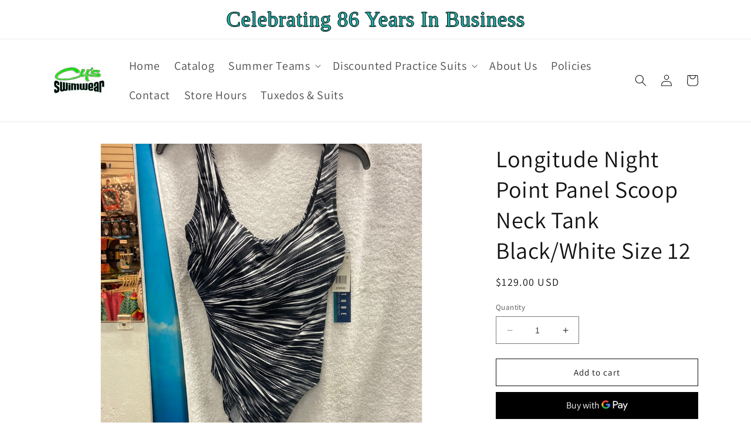

--- FILE ---
content_type: text/html; charset=utf-8
request_url: https://cysswim.com/products/longitude-night-point-panel-scoop-neck-tank-black-white-size-12
body_size: 29510
content:
<!doctype html>
<html class="no-js" lang="en">
  <head>
    <meta charset="utf-8">
    <meta http-equiv="X-UA-Compatible" content="IE=edge">
    <meta name="viewport" content="width=device-width,initial-scale=1">
    <meta name="theme-color" content="">
    <link rel="canonical" href="https://cysswim.com/products/longitude-night-point-panel-scoop-neck-tank-black-white-size-12">
    <link rel="preconnect" href="https://cdn.shopify.com" crossorigin><link rel="preconnect" href="https://fonts.shopifycdn.com" crossorigin><title>
      Longitude Night Point Panel Scoop Neck Tank Black/White Size 12
 &ndash; Cy&#39;s Swim and Tuxedos</title>

    

    

<meta property="og:site_name" content="Cy&#39;s Swim and Tuxedos">
<meta property="og:url" content="https://cysswim.com/products/longitude-night-point-panel-scoop-neck-tank-black-white-size-12">
<meta property="og:title" content="Longitude Night Point Panel Scoop Neck Tank Black/White Size 12">
<meta property="og:type" content="product">
<meta property="og:description" content="Cy&#39;s Swim and Tuxedos"><meta property="og:image" content="http://cysswim.com/cdn/shop/files/54E760B2-7F92-412B-A802-1A3133DD66C9.jpg?v=1706996935">
  <meta property="og:image:secure_url" content="https://cysswim.com/cdn/shop/files/54E760B2-7F92-412B-A802-1A3133DD66C9.jpg?v=1706996935">
  <meta property="og:image:width" content="1080">
  <meta property="og:image:height" content="1081"><meta property="og:price:amount" content="129.00">
  <meta property="og:price:currency" content="USD"><meta name="twitter:card" content="summary_large_image">
<meta name="twitter:title" content="Longitude Night Point Panel Scoop Neck Tank Black/White Size 12">
<meta name="twitter:description" content="Cy&#39;s Swim and Tuxedos">


    <script src="//cysswim.com/cdn/shop/t/1/assets/constants.js?v=95358004781563950421682183463" defer="defer"></script>
    <script src="//cysswim.com/cdn/shop/t/1/assets/pubsub.js?v=2921868252632587581682183473" defer="defer"></script>
    <script src="//cysswim.com/cdn/shop/t/1/assets/global.js?v=127210358271191040921682183466" defer="defer"></script>
    <script>window.performance && window.performance.mark && window.performance.mark('shopify.content_for_header.start');</script><meta name="google-site-verification" content="xifNOIh_-nsepYFt64jUMkGXhWRETy-A8FIEJXQb6Zo">
<meta id="shopify-digital-wallet" name="shopify-digital-wallet" content="/75106156817/digital_wallets/dialog">
<meta name="shopify-checkout-api-token" content="059cc254c38f46f32099fcef5578847e">
<link rel="alternate" type="application/json+oembed" href="https://cysswim.com/products/longitude-night-point-panel-scoop-neck-tank-black-white-size-12.oembed">
<script async="async" src="/checkouts/internal/preloads.js?locale=en-US"></script>
<script id="apple-pay-shop-capabilities" type="application/json">{"shopId":75106156817,"countryCode":"US","currencyCode":"USD","merchantCapabilities":["supports3DS"],"merchantId":"gid:\/\/shopify\/Shop\/75106156817","merchantName":"Cy's Swim and Tuxedos","requiredBillingContactFields":["postalAddress","email","phone"],"requiredShippingContactFields":["postalAddress","email","phone"],"shippingType":"shipping","supportedNetworks":["visa","masterCard","discover","elo","jcb"],"total":{"type":"pending","label":"Cy's Swim and Tuxedos","amount":"1.00"},"shopifyPaymentsEnabled":true,"supportsSubscriptions":true}</script>
<script id="shopify-features" type="application/json">{"accessToken":"059cc254c38f46f32099fcef5578847e","betas":["rich-media-storefront-analytics"],"domain":"cysswim.com","predictiveSearch":true,"shopId":75106156817,"locale":"en"}</script>
<script>var Shopify = Shopify || {};
Shopify.shop = "032a51.myshopify.com";
Shopify.locale = "en";
Shopify.currency = {"active":"USD","rate":"1.0"};
Shopify.country = "US";
Shopify.theme = {"name":"Dawn","id":147957547281,"schema_name":"Dawn","schema_version":"9.0.0","theme_store_id":887,"role":"main"};
Shopify.theme.handle = "null";
Shopify.theme.style = {"id":null,"handle":null};
Shopify.cdnHost = "cysswim.com/cdn";
Shopify.routes = Shopify.routes || {};
Shopify.routes.root = "/";</script>
<script type="module">!function(o){(o.Shopify=o.Shopify||{}).modules=!0}(window);</script>
<script>!function(o){function n(){var o=[];function n(){o.push(Array.prototype.slice.apply(arguments))}return n.q=o,n}var t=o.Shopify=o.Shopify||{};t.loadFeatures=n(),t.autoloadFeatures=n()}(window);</script>
<script id="shop-js-analytics" type="application/json">{"pageType":"product"}</script>
<script defer="defer" async type="module" src="//cysswim.com/cdn/shopifycloud/shop-js/modules/v2/client.init-shop-cart-sync_BN7fPSNr.en.esm.js"></script>
<script defer="defer" async type="module" src="//cysswim.com/cdn/shopifycloud/shop-js/modules/v2/chunk.common_Cbph3Kss.esm.js"></script>
<script defer="defer" async type="module" src="//cysswim.com/cdn/shopifycloud/shop-js/modules/v2/chunk.modal_DKumMAJ1.esm.js"></script>
<script type="module">
  await import("//cysswim.com/cdn/shopifycloud/shop-js/modules/v2/client.init-shop-cart-sync_BN7fPSNr.en.esm.js");
await import("//cysswim.com/cdn/shopifycloud/shop-js/modules/v2/chunk.common_Cbph3Kss.esm.js");
await import("//cysswim.com/cdn/shopifycloud/shop-js/modules/v2/chunk.modal_DKumMAJ1.esm.js");

  window.Shopify.SignInWithShop?.initShopCartSync?.({"fedCMEnabled":true,"windoidEnabled":true});

</script>
<script id="__st">var __st={"a":75106156817,"offset":-18000,"reqid":"ea8db313-7977-477f-99a2-e85ceeb5cb61-1770038215","pageurl":"cysswim.com\/products\/longitude-night-point-panel-scoop-neck-tank-black-white-size-12","u":"706fde6c79d1","p":"product","rtyp":"product","rid":9143554277649};</script>
<script>window.ShopifyPaypalV4VisibilityTracking = true;</script>
<script id="captcha-bootstrap">!function(){'use strict';const t='contact',e='account',n='new_comment',o=[[t,t],['blogs',n],['comments',n],[t,'customer']],c=[[e,'customer_login'],[e,'guest_login'],[e,'recover_customer_password'],[e,'create_customer']],r=t=>t.map((([t,e])=>`form[action*='/${t}']:not([data-nocaptcha='true']) input[name='form_type'][value='${e}']`)).join(','),a=t=>()=>t?[...document.querySelectorAll(t)].map((t=>t.form)):[];function s(){const t=[...o],e=r(t);return a(e)}const i='password',u='form_key',d=['recaptcha-v3-token','g-recaptcha-response','h-captcha-response',i],f=()=>{try{return window.sessionStorage}catch{return}},m='__shopify_v',_=t=>t.elements[u];function p(t,e,n=!1){try{const o=window.sessionStorage,c=JSON.parse(o.getItem(e)),{data:r}=function(t){const{data:e,action:n}=t;return t[m]||n?{data:e,action:n}:{data:t,action:n}}(c);for(const[e,n]of Object.entries(r))t.elements[e]&&(t.elements[e].value=n);n&&o.removeItem(e)}catch(o){console.error('form repopulation failed',{error:o})}}const l='form_type',E='cptcha';function T(t){t.dataset[E]=!0}const w=window,h=w.document,L='Shopify',v='ce_forms',y='captcha';let A=!1;((t,e)=>{const n=(g='f06e6c50-85a8-45c8-87d0-21a2b65856fe',I='https://cdn.shopify.com/shopifycloud/storefront-forms-hcaptcha/ce_storefront_forms_captcha_hcaptcha.v1.5.2.iife.js',D={infoText:'Protected by hCaptcha',privacyText:'Privacy',termsText:'Terms'},(t,e,n)=>{const o=w[L][v],c=o.bindForm;if(c)return c(t,g,e,D).then(n);var r;o.q.push([[t,g,e,D],n]),r=I,A||(h.body.append(Object.assign(h.createElement('script'),{id:'captcha-provider',async:!0,src:r})),A=!0)});var g,I,D;w[L]=w[L]||{},w[L][v]=w[L][v]||{},w[L][v].q=[],w[L][y]=w[L][y]||{},w[L][y].protect=function(t,e){n(t,void 0,e),T(t)},Object.freeze(w[L][y]),function(t,e,n,w,h,L){const[v,y,A,g]=function(t,e,n){const i=e?o:[],u=t?c:[],d=[...i,...u],f=r(d),m=r(i),_=r(d.filter((([t,e])=>n.includes(e))));return[a(f),a(m),a(_),s()]}(w,h,L),I=t=>{const e=t.target;return e instanceof HTMLFormElement?e:e&&e.form},D=t=>v().includes(t);t.addEventListener('submit',(t=>{const e=I(t);if(!e)return;const n=D(e)&&!e.dataset.hcaptchaBound&&!e.dataset.recaptchaBound,o=_(e),c=g().includes(e)&&(!o||!o.value);(n||c)&&t.preventDefault(),c&&!n&&(function(t){try{if(!f())return;!function(t){const e=f();if(!e)return;const n=_(t);if(!n)return;const o=n.value;o&&e.removeItem(o)}(t);const e=Array.from(Array(32),(()=>Math.random().toString(36)[2])).join('');!function(t,e){_(t)||t.append(Object.assign(document.createElement('input'),{type:'hidden',name:u})),t.elements[u].value=e}(t,e),function(t,e){const n=f();if(!n)return;const o=[...t.querySelectorAll(`input[type='${i}']`)].map((({name:t})=>t)),c=[...d,...o],r={};for(const[a,s]of new FormData(t).entries())c.includes(a)||(r[a]=s);n.setItem(e,JSON.stringify({[m]:1,action:t.action,data:r}))}(t,e)}catch(e){console.error('failed to persist form',e)}}(e),e.submit())}));const S=(t,e)=>{t&&!t.dataset[E]&&(n(t,e.some((e=>e===t))),T(t))};for(const o of['focusin','change'])t.addEventListener(o,(t=>{const e=I(t);D(e)&&S(e,y())}));const B=e.get('form_key'),M=e.get(l),P=B&&M;t.addEventListener('DOMContentLoaded',(()=>{const t=y();if(P)for(const e of t)e.elements[l].value===M&&p(e,B);[...new Set([...A(),...v().filter((t=>'true'===t.dataset.shopifyCaptcha))])].forEach((e=>S(e,t)))}))}(h,new URLSearchParams(w.location.search),n,t,e,['guest_login'])})(!0,!0)}();</script>
<script integrity="sha256-4kQ18oKyAcykRKYeNunJcIwy7WH5gtpwJnB7kiuLZ1E=" data-source-attribution="shopify.loadfeatures" defer="defer" src="//cysswim.com/cdn/shopifycloud/storefront/assets/storefront/load_feature-a0a9edcb.js" crossorigin="anonymous"></script>
<script data-source-attribution="shopify.dynamic_checkout.dynamic.init">var Shopify=Shopify||{};Shopify.PaymentButton=Shopify.PaymentButton||{isStorefrontPortableWallets:!0,init:function(){window.Shopify.PaymentButton.init=function(){};var t=document.createElement("script");t.src="https://cysswim.com/cdn/shopifycloud/portable-wallets/latest/portable-wallets.en.js",t.type="module",document.head.appendChild(t)}};
</script>
<script data-source-attribution="shopify.dynamic_checkout.buyer_consent">
  function portableWalletsHideBuyerConsent(e){var t=document.getElementById("shopify-buyer-consent"),n=document.getElementById("shopify-subscription-policy-button");t&&n&&(t.classList.add("hidden"),t.setAttribute("aria-hidden","true"),n.removeEventListener("click",e))}function portableWalletsShowBuyerConsent(e){var t=document.getElementById("shopify-buyer-consent"),n=document.getElementById("shopify-subscription-policy-button");t&&n&&(t.classList.remove("hidden"),t.removeAttribute("aria-hidden"),n.addEventListener("click",e))}window.Shopify?.PaymentButton&&(window.Shopify.PaymentButton.hideBuyerConsent=portableWalletsHideBuyerConsent,window.Shopify.PaymentButton.showBuyerConsent=portableWalletsShowBuyerConsent);
</script>
<script>
  function portableWalletsCleanup(e){e&&e.src&&console.error("Failed to load portable wallets script "+e.src);var t=document.querySelectorAll("shopify-accelerated-checkout .shopify-payment-button__skeleton, shopify-accelerated-checkout-cart .wallet-cart-button__skeleton"),e=document.getElementById("shopify-buyer-consent");for(let e=0;e<t.length;e++)t[e].remove();e&&e.remove()}function portableWalletsNotLoadedAsModule(e){e instanceof ErrorEvent&&"string"==typeof e.message&&e.message.includes("import.meta")&&"string"==typeof e.filename&&e.filename.includes("portable-wallets")&&(window.removeEventListener("error",portableWalletsNotLoadedAsModule),window.Shopify.PaymentButton.failedToLoad=e,"loading"===document.readyState?document.addEventListener("DOMContentLoaded",window.Shopify.PaymentButton.init):window.Shopify.PaymentButton.init())}window.addEventListener("error",portableWalletsNotLoadedAsModule);
</script>

<script type="module" src="https://cysswim.com/cdn/shopifycloud/portable-wallets/latest/portable-wallets.en.js" onError="portableWalletsCleanup(this)" crossorigin="anonymous"></script>
<script nomodule>
  document.addEventListener("DOMContentLoaded", portableWalletsCleanup);
</script>

<link id="shopify-accelerated-checkout-styles" rel="stylesheet" media="screen" href="https://cysswim.com/cdn/shopifycloud/portable-wallets/latest/accelerated-checkout-backwards-compat.css" crossorigin="anonymous">
<style id="shopify-accelerated-checkout-cart">
        #shopify-buyer-consent {
  margin-top: 1em;
  display: inline-block;
  width: 100%;
}

#shopify-buyer-consent.hidden {
  display: none;
}

#shopify-subscription-policy-button {
  background: none;
  border: none;
  padding: 0;
  text-decoration: underline;
  font-size: inherit;
  cursor: pointer;
}

#shopify-subscription-policy-button::before {
  box-shadow: none;
}

      </style>
<script id="sections-script" data-sections="header" defer="defer" src="//cysswim.com/cdn/shop/t/1/compiled_assets/scripts.js?v=527"></script>
<script>window.performance && window.performance.mark && window.performance.mark('shopify.content_for_header.end');</script>


    <style data-shopify>
      @font-face {
  font-family: Assistant;
  font-weight: 400;
  font-style: normal;
  font-display: swap;
  src: url("//cysswim.com/cdn/fonts/assistant/assistant_n4.9120912a469cad1cc292572851508ca49d12e768.woff2") format("woff2"),
       url("//cysswim.com/cdn/fonts/assistant/assistant_n4.6e9875ce64e0fefcd3f4446b7ec9036b3ddd2985.woff") format("woff");
}

      @font-face {
  font-family: Assistant;
  font-weight: 700;
  font-style: normal;
  font-display: swap;
  src: url("//cysswim.com/cdn/fonts/assistant/assistant_n7.bf44452348ec8b8efa3aa3068825305886b1c83c.woff2") format("woff2"),
       url("//cysswim.com/cdn/fonts/assistant/assistant_n7.0c887fee83f6b3bda822f1150b912c72da0f7b64.woff") format("woff");
}

      
      
      @font-face {
  font-family: Assistant;
  font-weight: 400;
  font-style: normal;
  font-display: swap;
  src: url("//cysswim.com/cdn/fonts/assistant/assistant_n4.9120912a469cad1cc292572851508ca49d12e768.woff2") format("woff2"),
       url("//cysswim.com/cdn/fonts/assistant/assistant_n4.6e9875ce64e0fefcd3f4446b7ec9036b3ddd2985.woff") format("woff");
}


      :root {
        --font-body-family: Assistant, sans-serif;
        --font-body-style: normal;
        --font-body-weight: 400;
        --font-body-weight-bold: 700;

        --font-heading-family: Assistant, sans-serif;
        --font-heading-style: normal;
        --font-heading-weight: 400;

        --font-body-scale: 1.0;
        --font-heading-scale: 1.0;

        --color-base-text: 18, 18, 18;
        --color-shadow: 18, 18, 18;
        --color-base-background-1: 255, 255, 255;
        --color-base-background-2: 243, 243, 243;
        --color-base-solid-button-labels: 255, 255, 255;
        --color-base-outline-button-labels: 18, 18, 18;
        --color-base-accent-1: 18, 18, 18;
        --color-base-accent-2: 51, 79, 180;
        --payment-terms-background-color: #ffffff;

        --gradient-base-background-1: #ffffff;
        --gradient-base-background-2: #f3f3f3;
        --gradient-base-accent-1: #121212;
        --gradient-base-accent-2: #334fb4;

        --media-padding: px;
        --media-border-opacity: 0.05;
        --media-border-width: 1px;
        --media-radius: 0px;
        --media-shadow-opacity: 0.0;
        --media-shadow-horizontal-offset: 0px;
        --media-shadow-vertical-offset: 4px;
        --media-shadow-blur-radius: 5px;
        --media-shadow-visible: 0;

        --page-width: 120rem;
        --page-width-margin: 0rem;

        --product-card-image-padding: 0.0rem;
        --product-card-corner-radius: 0.0rem;
        --product-card-text-alignment: left;
        --product-card-border-width: 0.0rem;
        --product-card-border-opacity: 0.1;
        --product-card-shadow-opacity: 0.0;
        --product-card-shadow-visible: 0;
        --product-card-shadow-horizontal-offset: 0.0rem;
        --product-card-shadow-vertical-offset: 0.4rem;
        --product-card-shadow-blur-radius: 0.5rem;

        --collection-card-image-padding: 0.0rem;
        --collection-card-corner-radius: 0.0rem;
        --collection-card-text-alignment: left;
        --collection-card-border-width: 0.0rem;
        --collection-card-border-opacity: 0.1;
        --collection-card-shadow-opacity: 0.0;
        --collection-card-shadow-visible: 0;
        --collection-card-shadow-horizontal-offset: 0.0rem;
        --collection-card-shadow-vertical-offset: 0.4rem;
        --collection-card-shadow-blur-radius: 0.5rem;

        --blog-card-image-padding: 0.0rem;
        --blog-card-corner-radius: 0.0rem;
        --blog-card-text-alignment: left;
        --blog-card-border-width: 0.0rem;
        --blog-card-border-opacity: 0.1;
        --blog-card-shadow-opacity: 0.0;
        --blog-card-shadow-visible: 0;
        --blog-card-shadow-horizontal-offset: 0.0rem;
        --blog-card-shadow-vertical-offset: 0.4rem;
        --blog-card-shadow-blur-radius: 0.5rem;

        --badge-corner-radius: 4.0rem;

        --popup-border-width: 1px;
        --popup-border-opacity: 0.1;
        --popup-corner-radius: 0px;
        --popup-shadow-opacity: 0.0;
        --popup-shadow-horizontal-offset: 0px;
        --popup-shadow-vertical-offset: 4px;
        --popup-shadow-blur-radius: 5px;

        --drawer-border-width: 1px;
        --drawer-border-opacity: 0.1;
        --drawer-shadow-opacity: 0.0;
        --drawer-shadow-horizontal-offset: 0px;
        --drawer-shadow-vertical-offset: 4px;
        --drawer-shadow-blur-radius: 5px;

        --spacing-sections-desktop: 0px;
        --spacing-sections-mobile: 0px;

        --grid-desktop-vertical-spacing: 8px;
        --grid-desktop-horizontal-spacing: 8px;
        --grid-mobile-vertical-spacing: 4px;
        --grid-mobile-horizontal-spacing: 4px;

        --text-boxes-border-opacity: 0.1;
        --text-boxes-border-width: 0px;
        --text-boxes-radius: 0px;
        --text-boxes-shadow-opacity: 0.0;
        --text-boxes-shadow-visible: 0;
        --text-boxes-shadow-horizontal-offset: 0px;
        --text-boxes-shadow-vertical-offset: 4px;
        --text-boxes-shadow-blur-radius: 5px;

        --buttons-radius: 0px;
        --buttons-radius-outset: 0px;
        --buttons-border-width: 1px;
        --buttons-border-opacity: 1.0;
        --buttons-shadow-opacity: 0.0;
        --buttons-shadow-visible: 0;
        --buttons-shadow-horizontal-offset: 0px;
        --buttons-shadow-vertical-offset: 4px;
        --buttons-shadow-blur-radius: 5px;
        --buttons-border-offset: 0px;

        --inputs-radius: 0px;
        --inputs-border-width: 1px;
        --inputs-border-opacity: 0.55;
        --inputs-shadow-opacity: 0.0;
        --inputs-shadow-horizontal-offset: 0px;
        --inputs-margin-offset: 0px;
        --inputs-shadow-vertical-offset: 4px;
        --inputs-shadow-blur-radius: 5px;
        --inputs-radius-outset: 0px;

        --variant-pills-radius: 40px;
        --variant-pills-border-width: 1px;
        --variant-pills-border-opacity: 0.55;
        --variant-pills-shadow-opacity: 0.0;
        --variant-pills-shadow-horizontal-offset: 0px;
        --variant-pills-shadow-vertical-offset: 4px;
        --variant-pills-shadow-blur-radius: 5px;
      }

      *,
      *::before,
      *::after {
        box-sizing: inherit;
      }

      html {
        box-sizing: border-box;
        font-size: calc(var(--font-body-scale) * 62.5%);
        height: 100%;
      }

      body {
        display: grid;
        grid-template-rows: auto auto 1fr auto;
        grid-template-columns: 100%;
        min-height: 100%;
        margin: 0;
        font-size: 1.5rem;
        letter-spacing: 0.06rem;
        line-height: calc(1 + 0.8 / var(--font-body-scale));
        font-family: var(--font-body-family);
        font-style: var(--font-body-style);
        font-weight: var(--font-body-weight);
      }

      @media screen and (min-width: 750px) {
        body {
          font-size: 1.6rem;
        }
      }
    </style>

    <link href="//cysswim.com/cdn/shop/t/1/assets/base.css?v=82125156351215328451682627512" rel="stylesheet" type="text/css" media="all" />
<link rel="preload" as="font" href="//cysswim.com/cdn/fonts/assistant/assistant_n4.9120912a469cad1cc292572851508ca49d12e768.woff2" type="font/woff2" crossorigin><link rel="preload" as="font" href="//cysswim.com/cdn/fonts/assistant/assistant_n4.9120912a469cad1cc292572851508ca49d12e768.woff2" type="font/woff2" crossorigin><link rel="stylesheet" href="//cysswim.com/cdn/shop/t/1/assets/component-predictive-search.css?v=85913294783299393391682183458" media="print" onload="this.media='all'"><script>document.documentElement.className = document.documentElement.className.replace('no-js', 'js');
    if (Shopify.designMode) {
      document.documentElement.classList.add('shopify-design-mode');
    }
    </script>
  <link href="https://monorail-edge.shopifysvc.com" rel="dns-prefetch">
<script>(function(){if ("sendBeacon" in navigator && "performance" in window) {try {var session_token_from_headers = performance.getEntriesByType('navigation')[0].serverTiming.find(x => x.name == '_s').description;} catch {var session_token_from_headers = undefined;}var session_cookie_matches = document.cookie.match(/_shopify_s=([^;]*)/);var session_token_from_cookie = session_cookie_matches && session_cookie_matches.length === 2 ? session_cookie_matches[1] : "";var session_token = session_token_from_headers || session_token_from_cookie || "";function handle_abandonment_event(e) {var entries = performance.getEntries().filter(function(entry) {return /monorail-edge.shopifysvc.com/.test(entry.name);});if (!window.abandonment_tracked && entries.length === 0) {window.abandonment_tracked = true;var currentMs = Date.now();var navigation_start = performance.timing.navigationStart;var payload = {shop_id: 75106156817,url: window.location.href,navigation_start,duration: currentMs - navigation_start,session_token,page_type: "product"};window.navigator.sendBeacon("https://monorail-edge.shopifysvc.com/v1/produce", JSON.stringify({schema_id: "online_store_buyer_site_abandonment/1.1",payload: payload,metadata: {event_created_at_ms: currentMs,event_sent_at_ms: currentMs}}));}}window.addEventListener('pagehide', handle_abandonment_event);}}());</script>
<script id="web-pixels-manager-setup">(function e(e,d,r,n,o){if(void 0===o&&(o={}),!Boolean(null===(a=null===(i=window.Shopify)||void 0===i?void 0:i.analytics)||void 0===a?void 0:a.replayQueue)){var i,a;window.Shopify=window.Shopify||{};var t=window.Shopify;t.analytics=t.analytics||{};var s=t.analytics;s.replayQueue=[],s.publish=function(e,d,r){return s.replayQueue.push([e,d,r]),!0};try{self.performance.mark("wpm:start")}catch(e){}var l=function(){var e={modern:/Edge?\/(1{2}[4-9]|1[2-9]\d|[2-9]\d{2}|\d{4,})\.\d+(\.\d+|)|Firefox\/(1{2}[4-9]|1[2-9]\d|[2-9]\d{2}|\d{4,})\.\d+(\.\d+|)|Chrom(ium|e)\/(9{2}|\d{3,})\.\d+(\.\d+|)|(Maci|X1{2}).+ Version\/(15\.\d+|(1[6-9]|[2-9]\d|\d{3,})\.\d+)([,.]\d+|)( \(\w+\)|)( Mobile\/\w+|) Safari\/|Chrome.+OPR\/(9{2}|\d{3,})\.\d+\.\d+|(CPU[ +]OS|iPhone[ +]OS|CPU[ +]iPhone|CPU IPhone OS|CPU iPad OS)[ +]+(15[._]\d+|(1[6-9]|[2-9]\d|\d{3,})[._]\d+)([._]\d+|)|Android:?[ /-](13[3-9]|1[4-9]\d|[2-9]\d{2}|\d{4,})(\.\d+|)(\.\d+|)|Android.+Firefox\/(13[5-9]|1[4-9]\d|[2-9]\d{2}|\d{4,})\.\d+(\.\d+|)|Android.+Chrom(ium|e)\/(13[3-9]|1[4-9]\d|[2-9]\d{2}|\d{4,})\.\d+(\.\d+|)|SamsungBrowser\/([2-9]\d|\d{3,})\.\d+/,legacy:/Edge?\/(1[6-9]|[2-9]\d|\d{3,})\.\d+(\.\d+|)|Firefox\/(5[4-9]|[6-9]\d|\d{3,})\.\d+(\.\d+|)|Chrom(ium|e)\/(5[1-9]|[6-9]\d|\d{3,})\.\d+(\.\d+|)([\d.]+$|.*Safari\/(?![\d.]+ Edge\/[\d.]+$))|(Maci|X1{2}).+ Version\/(10\.\d+|(1[1-9]|[2-9]\d|\d{3,})\.\d+)([,.]\d+|)( \(\w+\)|)( Mobile\/\w+|) Safari\/|Chrome.+OPR\/(3[89]|[4-9]\d|\d{3,})\.\d+\.\d+|(CPU[ +]OS|iPhone[ +]OS|CPU[ +]iPhone|CPU IPhone OS|CPU iPad OS)[ +]+(10[._]\d+|(1[1-9]|[2-9]\d|\d{3,})[._]\d+)([._]\d+|)|Android:?[ /-](13[3-9]|1[4-9]\d|[2-9]\d{2}|\d{4,})(\.\d+|)(\.\d+|)|Mobile Safari.+OPR\/([89]\d|\d{3,})\.\d+\.\d+|Android.+Firefox\/(13[5-9]|1[4-9]\d|[2-9]\d{2}|\d{4,})\.\d+(\.\d+|)|Android.+Chrom(ium|e)\/(13[3-9]|1[4-9]\d|[2-9]\d{2}|\d{4,})\.\d+(\.\d+|)|Android.+(UC? ?Browser|UCWEB|U3)[ /]?(15\.([5-9]|\d{2,})|(1[6-9]|[2-9]\d|\d{3,})\.\d+)\.\d+|SamsungBrowser\/(5\.\d+|([6-9]|\d{2,})\.\d+)|Android.+MQ{2}Browser\/(14(\.(9|\d{2,})|)|(1[5-9]|[2-9]\d|\d{3,})(\.\d+|))(\.\d+|)|K[Aa][Ii]OS\/(3\.\d+|([4-9]|\d{2,})\.\d+)(\.\d+|)/},d=e.modern,r=e.legacy,n=navigator.userAgent;return n.match(d)?"modern":n.match(r)?"legacy":"unknown"}(),u="modern"===l?"modern":"legacy",c=(null!=n?n:{modern:"",legacy:""})[u],f=function(e){return[e.baseUrl,"/wpm","/b",e.hashVersion,"modern"===e.buildTarget?"m":"l",".js"].join("")}({baseUrl:d,hashVersion:r,buildTarget:u}),m=function(e){var d=e.version,r=e.bundleTarget,n=e.surface,o=e.pageUrl,i=e.monorailEndpoint;return{emit:function(e){var a=e.status,t=e.errorMsg,s=(new Date).getTime(),l=JSON.stringify({metadata:{event_sent_at_ms:s},events:[{schema_id:"web_pixels_manager_load/3.1",payload:{version:d,bundle_target:r,page_url:o,status:a,surface:n,error_msg:t},metadata:{event_created_at_ms:s}}]});if(!i)return console&&console.warn&&console.warn("[Web Pixels Manager] No Monorail endpoint provided, skipping logging."),!1;try{return self.navigator.sendBeacon.bind(self.navigator)(i,l)}catch(e){}var u=new XMLHttpRequest;try{return u.open("POST",i,!0),u.setRequestHeader("Content-Type","text/plain"),u.send(l),!0}catch(e){return console&&console.warn&&console.warn("[Web Pixels Manager] Got an unhandled error while logging to Monorail."),!1}}}}({version:r,bundleTarget:l,surface:e.surface,pageUrl:self.location.href,monorailEndpoint:e.monorailEndpoint});try{o.browserTarget=l,function(e){var d=e.src,r=e.async,n=void 0===r||r,o=e.onload,i=e.onerror,a=e.sri,t=e.scriptDataAttributes,s=void 0===t?{}:t,l=document.createElement("script"),u=document.querySelector("head"),c=document.querySelector("body");if(l.async=n,l.src=d,a&&(l.integrity=a,l.crossOrigin="anonymous"),s)for(var f in s)if(Object.prototype.hasOwnProperty.call(s,f))try{l.dataset[f]=s[f]}catch(e){}if(o&&l.addEventListener("load",o),i&&l.addEventListener("error",i),u)u.appendChild(l);else{if(!c)throw new Error("Did not find a head or body element to append the script");c.appendChild(l)}}({src:f,async:!0,onload:function(){if(!function(){var e,d;return Boolean(null===(d=null===(e=window.Shopify)||void 0===e?void 0:e.analytics)||void 0===d?void 0:d.initialized)}()){var d=window.webPixelsManager.init(e)||void 0;if(d){var r=window.Shopify.analytics;r.replayQueue.forEach((function(e){var r=e[0],n=e[1],o=e[2];d.publishCustomEvent(r,n,o)})),r.replayQueue=[],r.publish=d.publishCustomEvent,r.visitor=d.visitor,r.initialized=!0}}},onerror:function(){return m.emit({status:"failed",errorMsg:"".concat(f," has failed to load")})},sri:function(e){var d=/^sha384-[A-Za-z0-9+/=]+$/;return"string"==typeof e&&d.test(e)}(c)?c:"",scriptDataAttributes:o}),m.emit({status:"loading"})}catch(e){m.emit({status:"failed",errorMsg:(null==e?void 0:e.message)||"Unknown error"})}}})({shopId: 75106156817,storefrontBaseUrl: "https://cysswim.com",extensionsBaseUrl: "https://extensions.shopifycdn.com/cdn/shopifycloud/web-pixels-manager",monorailEndpoint: "https://monorail-edge.shopifysvc.com/unstable/produce_batch",surface: "storefront-renderer",enabledBetaFlags: ["2dca8a86"],webPixelsConfigList: [{"id":"1291092241","configuration":"{\"config\":\"{\\\"google_tag_ids\\\":[\\\"GT-KDQ5HRXB\\\"],\\\"target_country\\\":\\\"US\\\",\\\"gtag_events\\\":[{\\\"type\\\":\\\"view_item\\\",\\\"action_label\\\":\\\"MC-JPJBZGYWL6\\\"},{\\\"type\\\":\\\"purchase\\\",\\\"action_label\\\":\\\"MC-JPJBZGYWL6\\\"},{\\\"type\\\":\\\"page_view\\\",\\\"action_label\\\":\\\"MC-JPJBZGYWL6\\\"}],\\\"enable_monitoring_mode\\\":false}\"}","eventPayloadVersion":"v1","runtimeContext":"OPEN","scriptVersion":"b2a88bafab3e21179ed38636efcd8a93","type":"APP","apiClientId":1780363,"privacyPurposes":[],"dataSharingAdjustments":{"protectedCustomerApprovalScopes":["read_customer_address","read_customer_email","read_customer_name","read_customer_personal_data","read_customer_phone"]}},{"id":"shopify-app-pixel","configuration":"{}","eventPayloadVersion":"v1","runtimeContext":"STRICT","scriptVersion":"0450","apiClientId":"shopify-pixel","type":"APP","privacyPurposes":["ANALYTICS","MARKETING"]},{"id":"shopify-custom-pixel","eventPayloadVersion":"v1","runtimeContext":"LAX","scriptVersion":"0450","apiClientId":"shopify-pixel","type":"CUSTOM","privacyPurposes":["ANALYTICS","MARKETING"]}],isMerchantRequest: false,initData: {"shop":{"name":"Cy's Swim and Tuxedos","paymentSettings":{"currencyCode":"USD"},"myshopifyDomain":"032a51.myshopify.com","countryCode":"US","storefrontUrl":"https:\/\/cysswim.com"},"customer":null,"cart":null,"checkout":null,"productVariants":[{"price":{"amount":129.0,"currencyCode":"USD"},"product":{"title":"Longitude Night Point Panel Scoop Neck Tank Black\/White Size 12","vendor":"Cy's Swim and Tuxedos","id":"9143554277649","untranslatedTitle":"Longitude Night Point Panel Scoop Neck Tank Black\/White Size 12","url":"\/products\/longitude-night-point-panel-scoop-neck-tank-black-white-size-12","type":""},"id":"48071412285713","image":{"src":"\/\/cysswim.com\/cdn\/shop\/files\/54E760B2-7F92-412B-A802-1A3133DD66C9.jpg?v=1706996935"},"sku":"","title":"Default Title","untranslatedTitle":"Default Title"}],"purchasingCompany":null},},"https://cysswim.com/cdn","1d2a099fw23dfb22ep557258f5m7a2edbae",{"modern":"","legacy":""},{"shopId":"75106156817","storefrontBaseUrl":"https:\/\/cysswim.com","extensionBaseUrl":"https:\/\/extensions.shopifycdn.com\/cdn\/shopifycloud\/web-pixels-manager","surface":"storefront-renderer","enabledBetaFlags":"[\"2dca8a86\"]","isMerchantRequest":"false","hashVersion":"1d2a099fw23dfb22ep557258f5m7a2edbae","publish":"custom","events":"[[\"page_viewed\",{}],[\"product_viewed\",{\"productVariant\":{\"price\":{\"amount\":129.0,\"currencyCode\":\"USD\"},\"product\":{\"title\":\"Longitude Night Point Panel Scoop Neck Tank Black\/White Size 12\",\"vendor\":\"Cy's Swim and Tuxedos\",\"id\":\"9143554277649\",\"untranslatedTitle\":\"Longitude Night Point Panel Scoop Neck Tank Black\/White Size 12\",\"url\":\"\/products\/longitude-night-point-panel-scoop-neck-tank-black-white-size-12\",\"type\":\"\"},\"id\":\"48071412285713\",\"image\":{\"src\":\"\/\/cysswim.com\/cdn\/shop\/files\/54E760B2-7F92-412B-A802-1A3133DD66C9.jpg?v=1706996935\"},\"sku\":\"\",\"title\":\"Default Title\",\"untranslatedTitle\":\"Default Title\"}}]]"});</script><script>
  window.ShopifyAnalytics = window.ShopifyAnalytics || {};
  window.ShopifyAnalytics.meta = window.ShopifyAnalytics.meta || {};
  window.ShopifyAnalytics.meta.currency = 'USD';
  var meta = {"product":{"id":9143554277649,"gid":"gid:\/\/shopify\/Product\/9143554277649","vendor":"Cy's Swim and Tuxedos","type":"","handle":"longitude-night-point-panel-scoop-neck-tank-black-white-size-12","variants":[{"id":48071412285713,"price":12900,"name":"Longitude Night Point Panel Scoop Neck Tank Black\/White Size 12","public_title":null,"sku":""}],"remote":false},"page":{"pageType":"product","resourceType":"product","resourceId":9143554277649,"requestId":"ea8db313-7977-477f-99a2-e85ceeb5cb61-1770038215"}};
  for (var attr in meta) {
    window.ShopifyAnalytics.meta[attr] = meta[attr];
  }
</script>
<script class="analytics">
  (function () {
    var customDocumentWrite = function(content) {
      var jquery = null;

      if (window.jQuery) {
        jquery = window.jQuery;
      } else if (window.Checkout && window.Checkout.$) {
        jquery = window.Checkout.$;
      }

      if (jquery) {
        jquery('body').append(content);
      }
    };

    var hasLoggedConversion = function(token) {
      if (token) {
        return document.cookie.indexOf('loggedConversion=' + token) !== -1;
      }
      return false;
    }

    var setCookieIfConversion = function(token) {
      if (token) {
        var twoMonthsFromNow = new Date(Date.now());
        twoMonthsFromNow.setMonth(twoMonthsFromNow.getMonth() + 2);

        document.cookie = 'loggedConversion=' + token + '; expires=' + twoMonthsFromNow;
      }
    }

    var trekkie = window.ShopifyAnalytics.lib = window.trekkie = window.trekkie || [];
    if (trekkie.integrations) {
      return;
    }
    trekkie.methods = [
      'identify',
      'page',
      'ready',
      'track',
      'trackForm',
      'trackLink'
    ];
    trekkie.factory = function(method) {
      return function() {
        var args = Array.prototype.slice.call(arguments);
        args.unshift(method);
        trekkie.push(args);
        return trekkie;
      };
    };
    for (var i = 0; i < trekkie.methods.length; i++) {
      var key = trekkie.methods[i];
      trekkie[key] = trekkie.factory(key);
    }
    trekkie.load = function(config) {
      trekkie.config = config || {};
      trekkie.config.initialDocumentCookie = document.cookie;
      var first = document.getElementsByTagName('script')[0];
      var script = document.createElement('script');
      script.type = 'text/javascript';
      script.onerror = function(e) {
        var scriptFallback = document.createElement('script');
        scriptFallback.type = 'text/javascript';
        scriptFallback.onerror = function(error) {
                var Monorail = {
      produce: function produce(monorailDomain, schemaId, payload) {
        var currentMs = new Date().getTime();
        var event = {
          schema_id: schemaId,
          payload: payload,
          metadata: {
            event_created_at_ms: currentMs,
            event_sent_at_ms: currentMs
          }
        };
        return Monorail.sendRequest("https://" + monorailDomain + "/v1/produce", JSON.stringify(event));
      },
      sendRequest: function sendRequest(endpointUrl, payload) {
        // Try the sendBeacon API
        if (window && window.navigator && typeof window.navigator.sendBeacon === 'function' && typeof window.Blob === 'function' && !Monorail.isIos12()) {
          var blobData = new window.Blob([payload], {
            type: 'text/plain'
          });

          if (window.navigator.sendBeacon(endpointUrl, blobData)) {
            return true;
          } // sendBeacon was not successful

        } // XHR beacon

        var xhr = new XMLHttpRequest();

        try {
          xhr.open('POST', endpointUrl);
          xhr.setRequestHeader('Content-Type', 'text/plain');
          xhr.send(payload);
        } catch (e) {
          console.log(e);
        }

        return false;
      },
      isIos12: function isIos12() {
        return window.navigator.userAgent.lastIndexOf('iPhone; CPU iPhone OS 12_') !== -1 || window.navigator.userAgent.lastIndexOf('iPad; CPU OS 12_') !== -1;
      }
    };
    Monorail.produce('monorail-edge.shopifysvc.com',
      'trekkie_storefront_load_errors/1.1',
      {shop_id: 75106156817,
      theme_id: 147957547281,
      app_name: "storefront",
      context_url: window.location.href,
      source_url: "//cysswim.com/cdn/s/trekkie.storefront.c59ea00e0474b293ae6629561379568a2d7c4bba.min.js"});

        };
        scriptFallback.async = true;
        scriptFallback.src = '//cysswim.com/cdn/s/trekkie.storefront.c59ea00e0474b293ae6629561379568a2d7c4bba.min.js';
        first.parentNode.insertBefore(scriptFallback, first);
      };
      script.async = true;
      script.src = '//cysswim.com/cdn/s/trekkie.storefront.c59ea00e0474b293ae6629561379568a2d7c4bba.min.js';
      first.parentNode.insertBefore(script, first);
    };
    trekkie.load(
      {"Trekkie":{"appName":"storefront","development":false,"defaultAttributes":{"shopId":75106156817,"isMerchantRequest":null,"themeId":147957547281,"themeCityHash":"9075601758371213521","contentLanguage":"en","currency":"USD","eventMetadataId":"b49e6954-8d80-4a28-abaf-05d5eeeffcca"},"isServerSideCookieWritingEnabled":true,"monorailRegion":"shop_domain","enabledBetaFlags":["65f19447","b5387b81"]},"Session Attribution":{},"S2S":{"facebookCapiEnabled":false,"source":"trekkie-storefront-renderer","apiClientId":580111}}
    );

    var loaded = false;
    trekkie.ready(function() {
      if (loaded) return;
      loaded = true;

      window.ShopifyAnalytics.lib = window.trekkie;

      var originalDocumentWrite = document.write;
      document.write = customDocumentWrite;
      try { window.ShopifyAnalytics.merchantGoogleAnalytics.call(this); } catch(error) {};
      document.write = originalDocumentWrite;

      window.ShopifyAnalytics.lib.page(null,{"pageType":"product","resourceType":"product","resourceId":9143554277649,"requestId":"ea8db313-7977-477f-99a2-e85ceeb5cb61-1770038215","shopifyEmitted":true});

      var match = window.location.pathname.match(/checkouts\/(.+)\/(thank_you|post_purchase)/)
      var token = match? match[1]: undefined;
      if (!hasLoggedConversion(token)) {
        setCookieIfConversion(token);
        window.ShopifyAnalytics.lib.track("Viewed Product",{"currency":"USD","variantId":48071412285713,"productId":9143554277649,"productGid":"gid:\/\/shopify\/Product\/9143554277649","name":"Longitude Night Point Panel Scoop Neck Tank Black\/White Size 12","price":"129.00","sku":"","brand":"Cy's Swim and Tuxedos","variant":null,"category":"","nonInteraction":true,"remote":false},undefined,undefined,{"shopifyEmitted":true});
      window.ShopifyAnalytics.lib.track("monorail:\/\/trekkie_storefront_viewed_product\/1.1",{"currency":"USD","variantId":48071412285713,"productId":9143554277649,"productGid":"gid:\/\/shopify\/Product\/9143554277649","name":"Longitude Night Point Panel Scoop Neck Tank Black\/White Size 12","price":"129.00","sku":"","brand":"Cy's Swim and Tuxedos","variant":null,"category":"","nonInteraction":true,"remote":false,"referer":"https:\/\/cysswim.com\/products\/longitude-night-point-panel-scoop-neck-tank-black-white-size-12"});
      }
    });


        var eventsListenerScript = document.createElement('script');
        eventsListenerScript.async = true;
        eventsListenerScript.src = "//cysswim.com/cdn/shopifycloud/storefront/assets/shop_events_listener-3da45d37.js";
        document.getElementsByTagName('head')[0].appendChild(eventsListenerScript);

})();</script>
<script
  defer
  src="https://cysswim.com/cdn/shopifycloud/perf-kit/shopify-perf-kit-3.1.0.min.js"
  data-application="storefront-renderer"
  data-shop-id="75106156817"
  data-render-region="gcp-us-central1"
  data-page-type="product"
  data-theme-instance-id="147957547281"
  data-theme-name="Dawn"
  data-theme-version="9.0.0"
  data-monorail-region="shop_domain"
  data-resource-timing-sampling-rate="10"
  data-shs="true"
  data-shs-beacon="true"
  data-shs-export-with-fetch="true"
  data-shs-logs-sample-rate="1"
  data-shs-beacon-endpoint="https://cysswim.com/api/collect"
></script>
</head>

  <body class="gradient">
    <a class="skip-to-content-link button visually-hidden" href="#MainContent">
      Skip to content
    </a><!-- BEGIN sections: header-group -->
<div id="shopify-section-sections--18688104956177__announcement-bar" class="shopify-section shopify-section-group-header-group announcement-bar-section"><div class="announcement-bar color-background-1 gradient" role="region" aria-label="Announcement" ><div class="page-width">
                <p class="announcement-bar__message center h5">
                  <span>Celebrating 86 Years In Business</span></p>
              </div></div>
<style> #shopify-section-sections--18688104956177__announcement-bar .announcement-bar__message {font-size: 36px; color: lightseagreen; font-family: Noto; background-color: white; text-shadow: 1px 0 0 #000, 0 -1px 0 #000, 0 1px 0 #000, -1px 0 0 #000;} </style></div><div id="shopify-section-sections--18688104956177__header" class="shopify-section shopify-section-group-header-group section-header"><link rel="stylesheet" href="//cysswim.com/cdn/shop/t/1/assets/component-list-menu.css?v=151968516119678728991682183452" media="print" onload="this.media='all'">
<link rel="stylesheet" href="//cysswim.com/cdn/shop/t/1/assets/component-search.css?v=184225813856820874251682183461" media="print" onload="this.media='all'">
<link rel="stylesheet" href="//cysswim.com/cdn/shop/t/1/assets/component-menu-drawer.css?v=94074963897493609391682183455" media="print" onload="this.media='all'">
<link rel="stylesheet" href="//cysswim.com/cdn/shop/t/1/assets/component-cart-notification.css?v=108833082844665799571682183448" media="print" onload="this.media='all'">
<link rel="stylesheet" href="//cysswim.com/cdn/shop/t/1/assets/component-cart-items.css?v=29412722223528841861682183447" media="print" onload="this.media='all'"><link rel="stylesheet" href="//cysswim.com/cdn/shop/t/1/assets/component-price.css?v=65402837579211014041682183459" media="print" onload="this.media='all'">
  <link rel="stylesheet" href="//cysswim.com/cdn/shop/t/1/assets/component-loading-overlay.css?v=167310470843593579841682183453" media="print" onload="this.media='all'"><noscript><link href="//cysswim.com/cdn/shop/t/1/assets/component-list-menu.css?v=151968516119678728991682183452" rel="stylesheet" type="text/css" media="all" /></noscript>
<noscript><link href="//cysswim.com/cdn/shop/t/1/assets/component-search.css?v=184225813856820874251682183461" rel="stylesheet" type="text/css" media="all" /></noscript>
<noscript><link href="//cysswim.com/cdn/shop/t/1/assets/component-menu-drawer.css?v=94074963897493609391682183455" rel="stylesheet" type="text/css" media="all" /></noscript>
<noscript><link href="//cysswim.com/cdn/shop/t/1/assets/component-cart-notification.css?v=108833082844665799571682183448" rel="stylesheet" type="text/css" media="all" /></noscript>
<noscript><link href="//cysswim.com/cdn/shop/t/1/assets/component-cart-items.css?v=29412722223528841861682183447" rel="stylesheet" type="text/css" media="all" /></noscript>

<style>
  header-drawer {
    justify-self: start;
    margin-left: -1.2rem;
  }@media screen and (min-width: 990px) {
      header-drawer {
        display: none;
      }
    }.menu-drawer-container {
    display: flex;
  }

  .list-menu {
    list-style: none;
    padding: 0;
    margin: 0;
  }

  .list-menu--inline {
    display: inline-flex;
    flex-wrap: wrap;
  }

  summary.list-menu__item {
    padding-right: 2.7rem;
  }

  .list-menu__item {
    display: flex;
    align-items: center;
    line-height: calc(1 + 0.3 / var(--font-body-scale));
  }

  .list-menu__item--link {
    text-decoration: none;
    padding-bottom: 1rem;
    padding-top: 1rem;
    line-height: calc(1 + 0.8 / var(--font-body-scale));
  }

  @media screen and (min-width: 750px) {
    .list-menu__item--link {
      padding-bottom: 0.5rem;
      padding-top: 0.5rem;
    }
  }
</style><style data-shopify>.header {
    padding-top: 10px;
    padding-bottom: 10px;
  }

  .section-header {
    position: sticky; /* This is for fixing a Safari z-index issue. PR #2147 */
    margin-bottom: 0px;
  }

  @media screen and (min-width: 750px) {
    .section-header {
      margin-bottom: 0px;
    }
  }

  @media screen and (min-width: 990px) {
    .header {
      padding-top: 20px;
      padding-bottom: 20px;
    }
  }</style><script src="//cysswim.com/cdn/shop/t/1/assets/details-disclosure.js?v=153497636716254413831682183464" defer="defer"></script>
<script src="//cysswim.com/cdn/shop/t/1/assets/details-modal.js?v=4511761896672669691682183465" defer="defer"></script>
<script src="//cysswim.com/cdn/shop/t/1/assets/cart-notification.js?v=160453272920806432391682183443" defer="defer"></script>
<script src="//cysswim.com/cdn/shop/t/1/assets/search-form.js?v=113639710312857635801682183474" defer="defer"></script><svg xmlns="http://www.w3.org/2000/svg" class="hidden">
  <symbol id="icon-search" viewbox="0 0 18 19" fill="none">
    <path fill-rule="evenodd" clip-rule="evenodd" d="M11.03 11.68A5.784 5.784 0 112.85 3.5a5.784 5.784 0 018.18 8.18zm.26 1.12a6.78 6.78 0 11.72-.7l5.4 5.4a.5.5 0 11-.71.7l-5.41-5.4z" fill="currentColor"/>
  </symbol>

  <symbol id="icon-reset" class="icon icon-close"  fill="none" viewBox="0 0 18 18" stroke="currentColor">
    <circle r="8.5" cy="9" cx="9" stroke-opacity="0.2"/>
    <path d="M6.82972 6.82915L1.17193 1.17097" stroke-linecap="round" stroke-linejoin="round" transform="translate(5 5)"/>
    <path d="M1.22896 6.88502L6.77288 1.11523" stroke-linecap="round" stroke-linejoin="round" transform="translate(5 5)"/>
  </symbol>

  <symbol id="icon-close" class="icon icon-close" fill="none" viewBox="0 0 18 17">
    <path d="M.865 15.978a.5.5 0 00.707.707l7.433-7.431 7.579 7.282a.501.501 0 00.846-.37.5.5 0 00-.153-.351L9.712 8.546l7.417-7.416a.5.5 0 10-.707-.708L8.991 7.853 1.413.573a.5.5 0 10-.693.72l7.563 7.268-7.418 7.417z" fill="currentColor">
  </symbol>
</svg><sticky-header data-sticky-type="on-scroll-up" class="header-wrapper color-background-1 gradient header-wrapper--border-bottom">
  <header class="header header--middle-left header--mobile-center page-width header--has-menu"><header-drawer data-breakpoint="tablet">
        <details id="Details-menu-drawer-container" class="menu-drawer-container">
          <summary class="header__icon header__icon--menu header__icon--summary link focus-inset" aria-label="Menu">
            <span>
              <svg
  xmlns="http://www.w3.org/2000/svg"
  aria-hidden="true"
  focusable="false"
  class="icon icon-hamburger"
  fill="none"
  viewBox="0 0 18 16"
>
  <path d="M1 .5a.5.5 0 100 1h15.71a.5.5 0 000-1H1zM.5 8a.5.5 0 01.5-.5h15.71a.5.5 0 010 1H1A.5.5 0 01.5 8zm0 7a.5.5 0 01.5-.5h15.71a.5.5 0 010 1H1a.5.5 0 01-.5-.5z" fill="currentColor">
</svg>

              <svg
  xmlns="http://www.w3.org/2000/svg"
  aria-hidden="true"
  focusable="false"
  class="icon icon-close"
  fill="none"
  viewBox="0 0 18 17"
>
  <path d="M.865 15.978a.5.5 0 00.707.707l7.433-7.431 7.579 7.282a.501.501 0 00.846-.37.5.5 0 00-.153-.351L9.712 8.546l7.417-7.416a.5.5 0 10-.707-.708L8.991 7.853 1.413.573a.5.5 0 10-.693.72l7.563 7.268-7.418 7.417z" fill="currentColor">
</svg>

            </span>
          </summary>
          <div id="menu-drawer" class="gradient menu-drawer motion-reduce" tabindex="-1">
            <div class="menu-drawer__inner-container">
              <div class="menu-drawer__navigation-container">
                <nav class="menu-drawer__navigation">
                  <ul class="menu-drawer__menu has-submenu list-menu" role="list"><li><a href="/" class="menu-drawer__menu-item list-menu__item link link--text focus-inset">
                            Home
                          </a></li><li><a href="/collections/everything" class="menu-drawer__menu-item list-menu__item link link--text focus-inset">
                            Catalog
                          </a></li><li><details id="Details-menu-drawer-menu-item-3">
                            <summary class="menu-drawer__menu-item list-menu__item link link--text focus-inset">
                              Summer Teams
                              <svg
  viewBox="0 0 14 10"
  fill="none"
  aria-hidden="true"
  focusable="false"
  class="icon icon-arrow"
  xmlns="http://www.w3.org/2000/svg"
>
  <path fill-rule="evenodd" clip-rule="evenodd" d="M8.537.808a.5.5 0 01.817-.162l4 4a.5.5 0 010 .708l-4 4a.5.5 0 11-.708-.708L11.793 5.5H1a.5.5 0 010-1h10.793L8.646 1.354a.5.5 0 01-.109-.546z" fill="currentColor">
</svg>

                              <svg aria-hidden="true" focusable="false" class="icon icon-caret" viewBox="0 0 10 6">
  <path fill-rule="evenodd" clip-rule="evenodd" d="M9.354.646a.5.5 0 00-.708 0L5 4.293 1.354.646a.5.5 0 00-.708.708l4 4a.5.5 0 00.708 0l4-4a.5.5 0 000-.708z" fill="currentColor">
</svg>

                            </summary>
                            <div id="link-summer-teams" class="menu-drawer__submenu has-submenu gradient motion-reduce" tabindex="-1">
                              <div class="menu-drawer__inner-submenu">
                                <button class="menu-drawer__close-button link link--text focus-inset" aria-expanded="true">
                                  <svg
  viewBox="0 0 14 10"
  fill="none"
  aria-hidden="true"
  focusable="false"
  class="icon icon-arrow"
  xmlns="http://www.w3.org/2000/svg"
>
  <path fill-rule="evenodd" clip-rule="evenodd" d="M8.537.808a.5.5 0 01.817-.162l4 4a.5.5 0 010 .708l-4 4a.5.5 0 11-.708-.708L11.793 5.5H1a.5.5 0 010-1h10.793L8.646 1.354a.5.5 0 01-.109-.546z" fill="currentColor">
</svg>

                                  Summer Teams
                                </button>
                                <ul class="menu-drawer__menu list-menu" role="list" tabindex="-1"><li><a href="/collections/atholton" class="menu-drawer__menu-item link link--text list-menu__item focus-inset">
                                          Atholton
                                        </a></li><li><a href="/collections/cedar-wood" class="menu-drawer__menu-item link link--text list-menu__item focus-inset">
                                          Cedar Wood
                                        </a></li><li><a href="/collections/clarys-forest" class="menu-drawer__menu-item link link--text list-menu__item focus-inset">
                                          Clary&#39;s Forest
                                        </a></li><li><a href="/collections/clemens-crossing" class="menu-drawer__menu-item link link--text list-menu__item focus-inset">
                                          Clemen&#39;s Crossing
                                        </a></li><li><a href="/collections/coppin-state" class="menu-drawer__menu-item link link--text list-menu__item focus-inset">
                                          Coppin State
                                        </a></li><li><a href="/collections/crofton-country-club" class="menu-drawer__menu-item link link--text list-menu__item focus-inset">
                                          Crofton Country Club
                                        </a></li><li><a href="/collections/crofton-swim-and-tennis" class="menu-drawer__menu-item link link--text list-menu__item focus-inset">
                                          Crofton Swim and Tennis
                                        </a></li><li><a href="/collections/crofton-village" class="menu-drawer__menu-item link link--text list-menu__item focus-inset">
                                          Crofton Village
                                        </a></li><li><a href="/collections/eagles-nest" class="menu-drawer__menu-item link link--text list-menu__item focus-inset">
                                          Eagles Nest
                                        </a></li><li><a href="/collections/five-oaks" class="menu-drawer__menu-item link link--text list-menu__item focus-inset">
                                          Five Oaks
                                        </a></li><li><a href="/collections/forest-hill" class="menu-drawer__menu-item link link--text list-menu__item focus-inset">
                                          Forest Hill
                                        </a></li><li><a href="/collections/freedom" class="menu-drawer__menu-item link link--text list-menu__item focus-inset">
                                          Freedom
                                        </a></li><li><a href="/collections/hanover-seahorses" class="menu-drawer__menu-item link link--text list-menu__item focus-inset">
                                          Hanover Seahorses
                                        </a></li><li><a href="/collections/harpers-choice" class="menu-drawer__menu-item link link--text list-menu__item focus-inset">
                                          Harper&#39;s Choice
                                        </a></li><li><a href="/collections/harting-farm" class="menu-drawer__menu-item link link--text list-menu__item focus-inset">
                                          Harting Farm
                                        </a></li><li><a href="/collections/hunting-hills" class="menu-drawer__menu-item link link--text list-menu__item focus-inset">
                                          Hunting Hills
                                        </a></li><li><a href="/collections/huntington-dolphins" class="menu-drawer__menu-item link link--text list-menu__item focus-inset">
                                          Huntington Dolphins
                                        </a></li><li><a href="/collections/indian-hills" class="menu-drawer__menu-item link link--text list-menu__item focus-inset">
                                          Indian Hills
                                        </a></li><li><a href="/collections/indian-landing" class="menu-drawer__menu-item link link--text list-menu__item focus-inset">
                                          Indian Landing
                                        </a></li><li><a href="/collections/kings-contrivance" class="menu-drawer__menu-item link link--text list-menu__item focus-inset">
                                          Kings Contrivance
                                        </a></li><li><a href="/collections/lochearn" class="menu-drawer__menu-item link link--text list-menu__item focus-inset">
                                          Lochearn
                                        </a></li><li><a href="/collections/long-reach" class="menu-drawer__menu-item link link--text list-menu__item focus-inset">
                                          Long Reach
                                        </a></li><li><a href="/collections/maplelawn" class="menu-drawer__menu-item link link--text list-menu__item focus-inset">
                                          Maplelawn
                                        </a></li><li><a href="/collections/north-harford-swim-club" class="menu-drawer__menu-item link link--text list-menu__item focus-inset">
                                          North Harford Swim Club
                                        </a></li><li><a href="/collections/north-st-john" class="menu-drawer__menu-item link link--text list-menu__item focus-inset">
                                          North St. John
                                        </a></li><li><a href="/collections/northridge" class="menu-drawer__menu-item link link--text list-menu__item focus-inset">
                                          Northridge
                                        </a></li><li><a href="/collections/oakland-mills" class="menu-drawer__menu-item link link--text list-menu__item focus-inset">
                                          Oakland Mills
                                        </a></li><li><a href="/collections/otterbein" class="menu-drawer__menu-item link link--text list-menu__item focus-inset">
                                          Otterbein
                                        </a></li><li><a href="/collections/owen-brown" class="menu-drawer__menu-item link link--text list-menu__item focus-inset">
                                          Owen Brown
                                        </a></li><li><a href="/collections/pheasant-ridge-1" class="menu-drawer__menu-item link link--text list-menu__item focus-inset">
                                          Pheasant Ridge
                                        </a></li><li><a href="/collections/pineridge" class="menu-drawer__menu-item link link--text list-menu__item focus-inset">
                                          Pineridge
                                        </a></li><li><a href="/collections/pointers-run" class="menu-drawer__menu-item link link--text list-menu__item focus-inset">
                                          Pointer&#39;s Run
                                        </a></li><li><a href="/collections/roger-carter-seals" class="menu-drawer__menu-item link link--text list-menu__item focus-inset">
                                          Roger Carter Seals
                                        </a></li><li><a href="/collections/roland-run" class="menu-drawer__menu-item link link--text list-menu__item focus-inset">
                                          Roland Run
                                        </a></li><li><a href="/collections/rolling-road-cc" class="menu-drawer__menu-item link link--text list-menu__item focus-inset">
                                          Rolling Road CC
                                        </a></li><li><a href="/collections/rollingwood" class="menu-drawer__menu-item link link--text list-menu__item focus-inset">
                                          Rollingwood
                                        </a></li><li><a href="/collections/springlake" class="menu-drawer__menu-item link link--text list-menu__item focus-inset">
                                          Springlake
                                        </a></li><li><a href="/collections/taylor-village" class="menu-drawer__menu-item link link--text list-menu__item focus-inset">
                                          Taylor Village
                                        </a></li><li><a href="/collections/ulmstead" class="menu-drawer__menu-item link link--text list-menu__item focus-inset">
                                          Ulmstead
                                        </a></li><li><a href="/collections/walden-green-wave" class="menu-drawer__menu-item link link--text list-menu__item focus-inset">
                                          Walden Green Wave
                                        </a></li><li><a href="/collections/watermont" class="menu-drawer__menu-item link link--text list-menu__item focus-inset">
                                          Watermont
                                        </a></li><li><a href="/collections/waverly-woods" class="menu-drawer__menu-item link link--text list-menu__item focus-inset">
                                          Waverly Woods
                                        </a></li><li><a href="/collections/west-howard" class="menu-drawer__menu-item link link--text list-menu__item focus-inset">
                                          West Howard
                                        </a></li><li><a href="/collections/westminster-stringrays" class="menu-drawer__menu-item link link--text list-menu__item focus-inset">
                                          Westminster Stringrays
                                        </a></li><li><a href="/collections/wildelake" class="menu-drawer__menu-item link link--text list-menu__item focus-inset">
                                          Wildelake
                                        </a></li><li><a href="/collections/woodbridge" class="menu-drawer__menu-item link link--text list-menu__item focus-inset">
                                          Woodbridge
                                        </a></li><li><a href="/collections/wynnewood" class="menu-drawer__menu-item link link--text list-menu__item focus-inset">
                                          Wynnewood
                                        </a></li></ul>
                              </div>
                            </div>
                          </details></li><li><details id="Details-menu-drawer-menu-item-4">
                            <summary class="menu-drawer__menu-item list-menu__item link link--text focus-inset">
                              Discounted Practice Suits
                              <svg
  viewBox="0 0 14 10"
  fill="none"
  aria-hidden="true"
  focusable="false"
  class="icon icon-arrow"
  xmlns="http://www.w3.org/2000/svg"
>
  <path fill-rule="evenodd" clip-rule="evenodd" d="M8.537.808a.5.5 0 01.817-.162l4 4a.5.5 0 010 .708l-4 4a.5.5 0 11-.708-.708L11.793 5.5H1a.5.5 0 010-1h10.793L8.646 1.354a.5.5 0 01-.109-.546z" fill="currentColor">
</svg>

                              <svg aria-hidden="true" focusable="false" class="icon icon-caret" viewBox="0 0 10 6">
  <path fill-rule="evenodd" clip-rule="evenodd" d="M9.354.646a.5.5 0 00-.708 0L5 4.293 1.354.646a.5.5 0 00-.708.708l4 4a.5.5 0 00.708 0l4-4a.5.5 0 000-.708z" fill="currentColor">
</svg>

                            </summary>
                            <div id="link-discounted-practice-suits" class="menu-drawer__submenu has-submenu gradient motion-reduce" tabindex="-1">
                              <div class="menu-drawer__inner-submenu">
                                <button class="menu-drawer__close-button link link--text focus-inset" aria-expanded="true">
                                  <svg
  viewBox="0 0 14 10"
  fill="none"
  aria-hidden="true"
  focusable="false"
  class="icon icon-arrow"
  xmlns="http://www.w3.org/2000/svg"
>
  <path fill-rule="evenodd" clip-rule="evenodd" d="M8.537.808a.5.5 0 01.817-.162l4 4a.5.5 0 010 .708l-4 4a.5.5 0 11-.708-.708L11.793 5.5H1a.5.5 0 010-1h10.793L8.646 1.354a.5.5 0 01-.109-.546z" fill="currentColor">
</svg>

                                  Discounted Practice Suits
                                </button>
                                <ul class="menu-drawer__menu list-menu" role="list" tabindex="-1"><li><details id="Details-menu-drawer-submenu-1">
                                          <summary class="menu-drawer__menu-item link link--text list-menu__item focus-inset">
                                            Male
                                            <svg
  viewBox="0 0 14 10"
  fill="none"
  aria-hidden="true"
  focusable="false"
  class="icon icon-arrow"
  xmlns="http://www.w3.org/2000/svg"
>
  <path fill-rule="evenodd" clip-rule="evenodd" d="M8.537.808a.5.5 0 01.817-.162l4 4a.5.5 0 010 .708l-4 4a.5.5 0 11-.708-.708L11.793 5.5H1a.5.5 0 010-1h10.793L8.646 1.354a.5.5 0 01-.109-.546z" fill="currentColor">
</svg>

                                            <svg aria-hidden="true" focusable="false" class="icon icon-caret" viewBox="0 0 10 6">
  <path fill-rule="evenodd" clip-rule="evenodd" d="M9.354.646a.5.5 0 00-.708 0L5 4.293 1.354.646a.5.5 0 00-.708.708l4 4a.5.5 0 00.708 0l4-4a.5.5 0 000-.708z" fill="currentColor">
</svg>

                                          </summary>
                                          <div id="childlink-male" class="menu-drawer__submenu has-submenu gradient motion-reduce">
                                            <button class="menu-drawer__close-button link link--text focus-inset" aria-expanded="true">
                                              <svg
  viewBox="0 0 14 10"
  fill="none"
  aria-hidden="true"
  focusable="false"
  class="icon icon-arrow"
  xmlns="http://www.w3.org/2000/svg"
>
  <path fill-rule="evenodd" clip-rule="evenodd" d="M8.537.808a.5.5 0 01.817-.162l4 4a.5.5 0 010 .708l-4 4a.5.5 0 11-.708-.708L11.793 5.5H1a.5.5 0 010-1h10.793L8.646 1.354a.5.5 0 01-.109-.546z" fill="currentColor">
</svg>

                                              Male
                                            </button>
                                            <ul class="menu-drawer__menu list-menu" role="list" tabindex="-1"><li>
                                                  <a href="/collections/male-size-22" class="menu-drawer__menu-item link link--text list-menu__item focus-inset">
                                                    Male Size 22
                                                  </a>
                                                </li><li>
                                                  <a href="/collections/male-size-24" class="menu-drawer__menu-item link link--text list-menu__item focus-inset">
                                                    Male Size 24
                                                  </a>
                                                </li><li>
                                                  <a href="/collections/male-size-26" class="menu-drawer__menu-item link link--text list-menu__item focus-inset">
                                                    Male Size 26
                                                  </a>
                                                </li><li>
                                                  <a href="/collections/male-size-28" class="menu-drawer__menu-item link link--text list-menu__item focus-inset">
                                                    Male Size 28
                                                  </a>
                                                </li><li>
                                                  <a href="/collections/male-size-30" class="menu-drawer__menu-item link link--text list-menu__item focus-inset">
                                                    Male Size 30
                                                  </a>
                                                </li><li>
                                                  <a href="/collections/male-size-32" class="menu-drawer__menu-item link link--text list-menu__item focus-inset">
                                                    Male Size 32
                                                  </a>
                                                </li><li>
                                                  <a href="/collections/male-size-34" class="menu-drawer__menu-item link link--text list-menu__item focus-inset">
                                                    Male Size 34
                                                  </a>
                                                </li><li>
                                                  <a href="/collections/male-size-36" class="menu-drawer__menu-item link link--text list-menu__item focus-inset">
                                                    Male Size 36
                                                  </a>
                                                </li><li>
                                                  <a href="/collections/male-size-38" class="menu-drawer__menu-item link link--text list-menu__item focus-inset">
                                                    Male Size 38
                                                  </a>
                                                </li></ul>
                                          </div>
                                        </details></li><li><details id="Details-menu-drawer-submenu-2">
                                          <summary class="menu-drawer__menu-item link link--text list-menu__item focus-inset">
                                            Female
                                            <svg
  viewBox="0 0 14 10"
  fill="none"
  aria-hidden="true"
  focusable="false"
  class="icon icon-arrow"
  xmlns="http://www.w3.org/2000/svg"
>
  <path fill-rule="evenodd" clip-rule="evenodd" d="M8.537.808a.5.5 0 01.817-.162l4 4a.5.5 0 010 .708l-4 4a.5.5 0 11-.708-.708L11.793 5.5H1a.5.5 0 010-1h10.793L8.646 1.354a.5.5 0 01-.109-.546z" fill="currentColor">
</svg>

                                            <svg aria-hidden="true" focusable="false" class="icon icon-caret" viewBox="0 0 10 6">
  <path fill-rule="evenodd" clip-rule="evenodd" d="M9.354.646a.5.5 0 00-.708 0L5 4.293 1.354.646a.5.5 0 00-.708.708l4 4a.5.5 0 00.708 0l4-4a.5.5 0 000-.708z" fill="currentColor">
</svg>

                                          </summary>
                                          <div id="childlink-female" class="menu-drawer__submenu has-submenu gradient motion-reduce">
                                            <button class="menu-drawer__close-button link link--text focus-inset" aria-expanded="true">
                                              <svg
  viewBox="0 0 14 10"
  fill="none"
  aria-hidden="true"
  focusable="false"
  class="icon icon-arrow"
  xmlns="http://www.w3.org/2000/svg"
>
  <path fill-rule="evenodd" clip-rule="evenodd" d="M8.537.808a.5.5 0 01.817-.162l4 4a.5.5 0 010 .708l-4 4a.5.5 0 11-.708-.708L11.793 5.5H1a.5.5 0 010-1h10.793L8.646 1.354a.5.5 0 01-.109-.546z" fill="currentColor">
</svg>

                                              Female
                                            </button>
                                            <ul class="menu-drawer__menu list-menu" role="list" tabindex="-1"><li>
                                                  <a href="/collections/female-size-22" class="menu-drawer__menu-item link link--text list-menu__item focus-inset">
                                                    Female Size 22
                                                  </a>
                                                </li><li>
                                                  <a href="/collections/female-size-24" class="menu-drawer__menu-item link link--text list-menu__item focus-inset">
                                                    Female Size 24
                                                  </a>
                                                </li><li>
                                                  <a href="/collections/female-size-26" class="menu-drawer__menu-item link link--text list-menu__item focus-inset">
                                                    Female Size 26
                                                  </a>
                                                </li><li>
                                                  <a href="/collections/female-size-28" class="menu-drawer__menu-item link link--text list-menu__item focus-inset">
                                                    Female Size 28
                                                  </a>
                                                </li><li>
                                                  <a href="/collections/female-size-30" class="menu-drawer__menu-item link link--text list-menu__item focus-inset">
                                                    Female Size 30
                                                  </a>
                                                </li><li>
                                                  <a href="/collections/female-size-32" class="menu-drawer__menu-item link link--text list-menu__item focus-inset">
                                                    Female Size 32
                                                  </a>
                                                </li><li>
                                                  <a href="/collections/female-size-34" class="menu-drawer__menu-item link link--text list-menu__item focus-inset">
                                                    Female Size 34
                                                  </a>
                                                </li><li>
                                                  <a href="/collections/female-size-36" class="menu-drawer__menu-item link link--text list-menu__item focus-inset">
                                                    Female Size 36
                                                  </a>
                                                </li><li>
                                                  <a href="/collections/female-size-38" class="menu-drawer__menu-item link link--text list-menu__item focus-inset">
                                                    Female Size 38
                                                  </a>
                                                </li><li>
                                                  <a href="/collections/female-size-40" class="menu-drawer__menu-item link link--text list-menu__item focus-inset">
                                                    Female Size 40
                                                  </a>
                                                </li></ul>
                                          </div>
                                        </details></li></ul>
                              </div>
                            </div>
                          </details></li><li><a href="/pages/about-us" class="menu-drawer__menu-item list-menu__item link link--text focus-inset">
                            About Us
                          </a></li><li><a href="/pages/privacy-policy" class="menu-drawer__menu-item list-menu__item link link--text focus-inset">
                            Policies
                          </a></li><li><a href="/pages/contact" class="menu-drawer__menu-item list-menu__item link link--text focus-inset">
                            Contact
                          </a></li><li><a href="/pages/store-hours" class="menu-drawer__menu-item list-menu__item link link--text focus-inset">
                            Store Hours
                          </a></li><li><a href="/pages/tuxedo-suits" class="menu-drawer__menu-item list-menu__item link link--text focus-inset">
                            Tuxedos &amp; Suits
                          </a></li></ul>
                </nav>
                <div class="menu-drawer__utility-links"><a href="https://shopify.com/75106156817/account?locale=en&region_country=US" class="menu-drawer__account link focus-inset h5 medium-hide large-up-hide">
                      <svg
  xmlns="http://www.w3.org/2000/svg"
  aria-hidden="true"
  focusable="false"
  class="icon icon-account"
  fill="none"
  viewBox="0 0 18 19"
>
  <path fill-rule="evenodd" clip-rule="evenodd" d="M6 4.5a3 3 0 116 0 3 3 0 01-6 0zm3-4a4 4 0 100 8 4 4 0 000-8zm5.58 12.15c1.12.82 1.83 2.24 1.91 4.85H1.51c.08-2.6.79-4.03 1.9-4.85C4.66 11.75 6.5 11.5 9 11.5s4.35.26 5.58 1.15zM9 10.5c-2.5 0-4.65.24-6.17 1.35C1.27 12.98.5 14.93.5 18v.5h17V18c0-3.07-.77-5.02-2.33-6.15-1.52-1.1-3.67-1.35-6.17-1.35z" fill="currentColor">
</svg>

Log in</a><ul class="list list-social list-unstyled" role="list"></ul>
                </div>
              </div>
            </div>
          </div>
        </details>
      </header-drawer><a href="/" class="header__heading-link link link--text focus-inset"><div class="header__heading-logo-wrapper">
                
                <img src="//cysswim.com/cdn/shop/files/name_logo_1.jpg?v=1682197734&amp;width=600" alt="Cy&#39;s Swim and Tuxedos" srcset="//cysswim.com/cdn/shop/files/name_logo_1.jpg?v=1682197734&amp;width=90 90w, //cysswim.com/cdn/shop/files/name_logo_1.jpg?v=1682197734&amp;width=135 135w, //cysswim.com/cdn/shop/files/name_logo_1.jpg?v=1682197734&amp;width=180 180w" width="90" height="49.74683544303797" loading="eager" class="header__heading-logo motion-reduce" sizes="(max-width: 180px) 50vw, 90px">
              </div></a><nav class="header__inline-menu">
          <ul class="list-menu list-menu--inline" role="list"><li><a href="/" class="header__menu-item list-menu__item link link--text focus-inset">
                    <span>Home</span>
                  </a></li><li><a href="/collections/everything" class="header__menu-item list-menu__item link link--text focus-inset">
                    <span>Catalog</span>
                  </a></li><li><header-menu>
                    <details id="Details-HeaderMenu-3">
                      <summary class="header__menu-item list-menu__item link focus-inset">
                        <span>Summer Teams</span>
                        <svg aria-hidden="true" focusable="false" class="icon icon-caret" viewBox="0 0 10 6">
  <path fill-rule="evenodd" clip-rule="evenodd" d="M9.354.646a.5.5 0 00-.708 0L5 4.293 1.354.646a.5.5 0 00-.708.708l4 4a.5.5 0 00.708 0l4-4a.5.5 0 000-.708z" fill="currentColor">
</svg>

                      </summary>
                      <ul id="HeaderMenu-MenuList-3" class="header__submenu list-menu list-menu--disclosure gradient caption-large motion-reduce global-settings-popup" role="list" tabindex="-1"><li><a href="/collections/atholton" class="header__menu-item list-menu__item link link--text focus-inset caption-large">
                                Atholton
                              </a></li><li><a href="/collections/cedar-wood" class="header__menu-item list-menu__item link link--text focus-inset caption-large">
                                Cedar Wood
                              </a></li><li><a href="/collections/clarys-forest" class="header__menu-item list-menu__item link link--text focus-inset caption-large">
                                Clary&#39;s Forest
                              </a></li><li><a href="/collections/clemens-crossing" class="header__menu-item list-menu__item link link--text focus-inset caption-large">
                                Clemen&#39;s Crossing
                              </a></li><li><a href="/collections/coppin-state" class="header__menu-item list-menu__item link link--text focus-inset caption-large">
                                Coppin State
                              </a></li><li><a href="/collections/crofton-country-club" class="header__menu-item list-menu__item link link--text focus-inset caption-large">
                                Crofton Country Club
                              </a></li><li><a href="/collections/crofton-swim-and-tennis" class="header__menu-item list-menu__item link link--text focus-inset caption-large">
                                Crofton Swim and Tennis
                              </a></li><li><a href="/collections/crofton-village" class="header__menu-item list-menu__item link link--text focus-inset caption-large">
                                Crofton Village
                              </a></li><li><a href="/collections/eagles-nest" class="header__menu-item list-menu__item link link--text focus-inset caption-large">
                                Eagles Nest
                              </a></li><li><a href="/collections/five-oaks" class="header__menu-item list-menu__item link link--text focus-inset caption-large">
                                Five Oaks
                              </a></li><li><a href="/collections/forest-hill" class="header__menu-item list-menu__item link link--text focus-inset caption-large">
                                Forest Hill
                              </a></li><li><a href="/collections/freedom" class="header__menu-item list-menu__item link link--text focus-inset caption-large">
                                Freedom
                              </a></li><li><a href="/collections/hanover-seahorses" class="header__menu-item list-menu__item link link--text focus-inset caption-large">
                                Hanover Seahorses
                              </a></li><li><a href="/collections/harpers-choice" class="header__menu-item list-menu__item link link--text focus-inset caption-large">
                                Harper&#39;s Choice
                              </a></li><li><a href="/collections/harting-farm" class="header__menu-item list-menu__item link link--text focus-inset caption-large">
                                Harting Farm
                              </a></li><li><a href="/collections/hunting-hills" class="header__menu-item list-menu__item link link--text focus-inset caption-large">
                                Hunting Hills
                              </a></li><li><a href="/collections/huntington-dolphins" class="header__menu-item list-menu__item link link--text focus-inset caption-large">
                                Huntington Dolphins
                              </a></li><li><a href="/collections/indian-hills" class="header__menu-item list-menu__item link link--text focus-inset caption-large">
                                Indian Hills
                              </a></li><li><a href="/collections/indian-landing" class="header__menu-item list-menu__item link link--text focus-inset caption-large">
                                Indian Landing
                              </a></li><li><a href="/collections/kings-contrivance" class="header__menu-item list-menu__item link link--text focus-inset caption-large">
                                Kings Contrivance
                              </a></li><li><a href="/collections/lochearn" class="header__menu-item list-menu__item link link--text focus-inset caption-large">
                                Lochearn
                              </a></li><li><a href="/collections/long-reach" class="header__menu-item list-menu__item link link--text focus-inset caption-large">
                                Long Reach
                              </a></li><li><a href="/collections/maplelawn" class="header__menu-item list-menu__item link link--text focus-inset caption-large">
                                Maplelawn
                              </a></li><li><a href="/collections/north-harford-swim-club" class="header__menu-item list-menu__item link link--text focus-inset caption-large">
                                North Harford Swim Club
                              </a></li><li><a href="/collections/north-st-john" class="header__menu-item list-menu__item link link--text focus-inset caption-large">
                                North St. John
                              </a></li><li><a href="/collections/northridge" class="header__menu-item list-menu__item link link--text focus-inset caption-large">
                                Northridge
                              </a></li><li><a href="/collections/oakland-mills" class="header__menu-item list-menu__item link link--text focus-inset caption-large">
                                Oakland Mills
                              </a></li><li><a href="/collections/otterbein" class="header__menu-item list-menu__item link link--text focus-inset caption-large">
                                Otterbein
                              </a></li><li><a href="/collections/owen-brown" class="header__menu-item list-menu__item link link--text focus-inset caption-large">
                                Owen Brown
                              </a></li><li><a href="/collections/pheasant-ridge-1" class="header__menu-item list-menu__item link link--text focus-inset caption-large">
                                Pheasant Ridge
                              </a></li><li><a href="/collections/pineridge" class="header__menu-item list-menu__item link link--text focus-inset caption-large">
                                Pineridge
                              </a></li><li><a href="/collections/pointers-run" class="header__menu-item list-menu__item link link--text focus-inset caption-large">
                                Pointer&#39;s Run
                              </a></li><li><a href="/collections/roger-carter-seals" class="header__menu-item list-menu__item link link--text focus-inset caption-large">
                                Roger Carter Seals
                              </a></li><li><a href="/collections/roland-run" class="header__menu-item list-menu__item link link--text focus-inset caption-large">
                                Roland Run
                              </a></li><li><a href="/collections/rolling-road-cc" class="header__menu-item list-menu__item link link--text focus-inset caption-large">
                                Rolling Road CC
                              </a></li><li><a href="/collections/rollingwood" class="header__menu-item list-menu__item link link--text focus-inset caption-large">
                                Rollingwood
                              </a></li><li><a href="/collections/springlake" class="header__menu-item list-menu__item link link--text focus-inset caption-large">
                                Springlake
                              </a></li><li><a href="/collections/taylor-village" class="header__menu-item list-menu__item link link--text focus-inset caption-large">
                                Taylor Village
                              </a></li><li><a href="/collections/ulmstead" class="header__menu-item list-menu__item link link--text focus-inset caption-large">
                                Ulmstead
                              </a></li><li><a href="/collections/walden-green-wave" class="header__menu-item list-menu__item link link--text focus-inset caption-large">
                                Walden Green Wave
                              </a></li><li><a href="/collections/watermont" class="header__menu-item list-menu__item link link--text focus-inset caption-large">
                                Watermont
                              </a></li><li><a href="/collections/waverly-woods" class="header__menu-item list-menu__item link link--text focus-inset caption-large">
                                Waverly Woods
                              </a></li><li><a href="/collections/west-howard" class="header__menu-item list-menu__item link link--text focus-inset caption-large">
                                West Howard
                              </a></li><li><a href="/collections/westminster-stringrays" class="header__menu-item list-menu__item link link--text focus-inset caption-large">
                                Westminster Stringrays
                              </a></li><li><a href="/collections/wildelake" class="header__menu-item list-menu__item link link--text focus-inset caption-large">
                                Wildelake
                              </a></li><li><a href="/collections/woodbridge" class="header__menu-item list-menu__item link link--text focus-inset caption-large">
                                Woodbridge
                              </a></li><li><a href="/collections/wynnewood" class="header__menu-item list-menu__item link link--text focus-inset caption-large">
                                Wynnewood
                              </a></li></ul>
                    </details>
                  </header-menu></li><li><header-menu>
                    <details id="Details-HeaderMenu-4">
                      <summary class="header__menu-item list-menu__item link focus-inset">
                        <span>Discounted Practice Suits</span>
                        <svg aria-hidden="true" focusable="false" class="icon icon-caret" viewBox="0 0 10 6">
  <path fill-rule="evenodd" clip-rule="evenodd" d="M9.354.646a.5.5 0 00-.708 0L5 4.293 1.354.646a.5.5 0 00-.708.708l4 4a.5.5 0 00.708 0l4-4a.5.5 0 000-.708z" fill="currentColor">
</svg>

                      </summary>
                      <ul id="HeaderMenu-MenuList-4" class="header__submenu list-menu list-menu--disclosure gradient caption-large motion-reduce global-settings-popup" role="list" tabindex="-1"><li><details id="Details-HeaderSubMenu-1">
                                <summary class="header__menu-item link link--text list-menu__item focus-inset caption-large">
                                  <span>Male</span>
                                  <svg aria-hidden="true" focusable="false" class="icon icon-caret" viewBox="0 0 10 6">
  <path fill-rule="evenodd" clip-rule="evenodd" d="M9.354.646a.5.5 0 00-.708 0L5 4.293 1.354.646a.5.5 0 00-.708.708l4 4a.5.5 0 00.708 0l4-4a.5.5 0 000-.708z" fill="currentColor">
</svg>

                                </summary>
                                <ul id="HeaderMenu-SubMenuList-1" class="header__submenu list-menu motion-reduce"><li>
                                      <a href="/collections/male-size-22" class="header__menu-item list-menu__item link link--text focus-inset caption-large">
                                        Male Size 22
                                      </a>
                                    </li><li>
                                      <a href="/collections/male-size-24" class="header__menu-item list-menu__item link link--text focus-inset caption-large">
                                        Male Size 24
                                      </a>
                                    </li><li>
                                      <a href="/collections/male-size-26" class="header__menu-item list-menu__item link link--text focus-inset caption-large">
                                        Male Size 26
                                      </a>
                                    </li><li>
                                      <a href="/collections/male-size-28" class="header__menu-item list-menu__item link link--text focus-inset caption-large">
                                        Male Size 28
                                      </a>
                                    </li><li>
                                      <a href="/collections/male-size-30" class="header__menu-item list-menu__item link link--text focus-inset caption-large">
                                        Male Size 30
                                      </a>
                                    </li><li>
                                      <a href="/collections/male-size-32" class="header__menu-item list-menu__item link link--text focus-inset caption-large">
                                        Male Size 32
                                      </a>
                                    </li><li>
                                      <a href="/collections/male-size-34" class="header__menu-item list-menu__item link link--text focus-inset caption-large">
                                        Male Size 34
                                      </a>
                                    </li><li>
                                      <a href="/collections/male-size-36" class="header__menu-item list-menu__item link link--text focus-inset caption-large">
                                        Male Size 36
                                      </a>
                                    </li><li>
                                      <a href="/collections/male-size-38" class="header__menu-item list-menu__item link link--text focus-inset caption-large">
                                        Male Size 38
                                      </a>
                                    </li></ul>
                              </details></li><li><details id="Details-HeaderSubMenu-2">
                                <summary class="header__menu-item link link--text list-menu__item focus-inset caption-large">
                                  <span>Female</span>
                                  <svg aria-hidden="true" focusable="false" class="icon icon-caret" viewBox="0 0 10 6">
  <path fill-rule="evenodd" clip-rule="evenodd" d="M9.354.646a.5.5 0 00-.708 0L5 4.293 1.354.646a.5.5 0 00-.708.708l4 4a.5.5 0 00.708 0l4-4a.5.5 0 000-.708z" fill="currentColor">
</svg>

                                </summary>
                                <ul id="HeaderMenu-SubMenuList-2" class="header__submenu list-menu motion-reduce"><li>
                                      <a href="/collections/female-size-22" class="header__menu-item list-menu__item link link--text focus-inset caption-large">
                                        Female Size 22
                                      </a>
                                    </li><li>
                                      <a href="/collections/female-size-24" class="header__menu-item list-menu__item link link--text focus-inset caption-large">
                                        Female Size 24
                                      </a>
                                    </li><li>
                                      <a href="/collections/female-size-26" class="header__menu-item list-menu__item link link--text focus-inset caption-large">
                                        Female Size 26
                                      </a>
                                    </li><li>
                                      <a href="/collections/female-size-28" class="header__menu-item list-menu__item link link--text focus-inset caption-large">
                                        Female Size 28
                                      </a>
                                    </li><li>
                                      <a href="/collections/female-size-30" class="header__menu-item list-menu__item link link--text focus-inset caption-large">
                                        Female Size 30
                                      </a>
                                    </li><li>
                                      <a href="/collections/female-size-32" class="header__menu-item list-menu__item link link--text focus-inset caption-large">
                                        Female Size 32
                                      </a>
                                    </li><li>
                                      <a href="/collections/female-size-34" class="header__menu-item list-menu__item link link--text focus-inset caption-large">
                                        Female Size 34
                                      </a>
                                    </li><li>
                                      <a href="/collections/female-size-36" class="header__menu-item list-menu__item link link--text focus-inset caption-large">
                                        Female Size 36
                                      </a>
                                    </li><li>
                                      <a href="/collections/female-size-38" class="header__menu-item list-menu__item link link--text focus-inset caption-large">
                                        Female Size 38
                                      </a>
                                    </li><li>
                                      <a href="/collections/female-size-40" class="header__menu-item list-menu__item link link--text focus-inset caption-large">
                                        Female Size 40
                                      </a>
                                    </li></ul>
                              </details></li></ul>
                    </details>
                  </header-menu></li><li><a href="/pages/about-us" class="header__menu-item list-menu__item link link--text focus-inset">
                    <span>About Us</span>
                  </a></li><li><a href="/pages/privacy-policy" class="header__menu-item list-menu__item link link--text focus-inset">
                    <span>Policies</span>
                  </a></li><li><a href="/pages/contact" class="header__menu-item list-menu__item link link--text focus-inset">
                    <span>Contact</span>
                  </a></li><li><a href="/pages/store-hours" class="header__menu-item list-menu__item link link--text focus-inset">
                    <span>Store Hours</span>
                  </a></li><li><a href="/pages/tuxedo-suits" class="header__menu-item list-menu__item link link--text focus-inset">
                    <span>Tuxedos &amp; Suits</span>
                  </a></li></ul>
        </nav><div class="header__icons">
      <div class="desktop-localization-wrapper">
</div>
      <details-modal class="header__search">
        <details>
          <summary class="header__icon header__icon--search header__icon--summary link focus-inset modal__toggle" aria-haspopup="dialog" aria-label="Search">
            <span>
              <svg class="modal__toggle-open icon icon-search" aria-hidden="true" focusable="false">
                <use href="#icon-search">
              </svg>
              <svg class="modal__toggle-close icon icon-close" aria-hidden="true" focusable="false">
                <use href="#icon-close">
              </svg>
            </span>
          </summary>
          <div class="search-modal modal__content gradient" role="dialog" aria-modal="true" aria-label="Search">
            <div class="modal-overlay"></div>
            <div class="search-modal__content search-modal__content-bottom" tabindex="-1"><predictive-search class="search-modal__form" data-loading-text="Loading..."><form action="/search" method="get" role="search" class="search search-modal__form">
                    <div class="field">
                      <input class="search__input field__input"
                        id="Search-In-Modal"
                        type="search"
                        name="q"
                        value=""
                        placeholder="Search"role="combobox"
                          aria-expanded="false"
                          aria-owns="predictive-search-results"
                          aria-controls="predictive-search-results"
                          aria-haspopup="listbox"
                          aria-autocomplete="list"
                          autocorrect="off"
                          autocomplete="off"
                          autocapitalize="off"
                          spellcheck="false">
                      <label class="field__label" for="Search-In-Modal">Search</label>
                      <input type="hidden" name="options[prefix]" value="last">
                      <button type="reset" class="reset__button field__button hidden" aria-label="Clear search term">
                        <svg class="icon icon-close" aria-hidden="true" focusable="false">
                          <use xlink:href="#icon-reset">
                        </svg>
                      </button>
                      <button class="search__button field__button" aria-label="Search">
                        <svg class="icon icon-search" aria-hidden="true" focusable="false">
                          <use href="#icon-search">
                        </svg>
                      </button>
                    </div><div class="predictive-search predictive-search--header" tabindex="-1" data-predictive-search>
                        <div class="predictive-search__loading-state">
                          <svg aria-hidden="true" focusable="false" class="spinner" viewBox="0 0 66 66" xmlns="http://www.w3.org/2000/svg">
                            <circle class="path" fill="none" stroke-width="6" cx="33" cy="33" r="30"></circle>
                          </svg>
                        </div>
                      </div>

                      <span class="predictive-search-status visually-hidden" role="status" aria-hidden="true"></span></form></predictive-search><button type="button" class="search-modal__close-button modal__close-button link link--text focus-inset" aria-label="Close">
                <svg class="icon icon-close" aria-hidden="true" focusable="false">
                  <use href="#icon-close">
                </svg>
              </button>
            </div>
          </div>
        </details>
      </details-modal><a href="https://shopify.com/75106156817/account?locale=en&region_country=US" class="header__icon header__icon--account link focus-inset small-hide">
          <svg
  xmlns="http://www.w3.org/2000/svg"
  aria-hidden="true"
  focusable="false"
  class="icon icon-account"
  fill="none"
  viewBox="0 0 18 19"
>
  <path fill-rule="evenodd" clip-rule="evenodd" d="M6 4.5a3 3 0 116 0 3 3 0 01-6 0zm3-4a4 4 0 100 8 4 4 0 000-8zm5.58 12.15c1.12.82 1.83 2.24 1.91 4.85H1.51c.08-2.6.79-4.03 1.9-4.85C4.66 11.75 6.5 11.5 9 11.5s4.35.26 5.58 1.15zM9 10.5c-2.5 0-4.65.24-6.17 1.35C1.27 12.98.5 14.93.5 18v.5h17V18c0-3.07-.77-5.02-2.33-6.15-1.52-1.1-3.67-1.35-6.17-1.35z" fill="currentColor">
</svg>

          <span class="visually-hidden">Log in</span>
        </a><a href="/cart" class="header__icon header__icon--cart link focus-inset" id="cart-icon-bubble"><svg
  class="icon icon-cart-empty"
  aria-hidden="true"
  focusable="false"
  xmlns="http://www.w3.org/2000/svg"
  viewBox="0 0 40 40"
  fill="none"
>
  <path d="m15.75 11.8h-3.16l-.77 11.6a5 5 0 0 0 4.99 5.34h7.38a5 5 0 0 0 4.99-5.33l-.78-11.61zm0 1h-2.22l-.71 10.67a4 4 0 0 0 3.99 4.27h7.38a4 4 0 0 0 4-4.27l-.72-10.67h-2.22v.63a4.75 4.75 0 1 1 -9.5 0zm8.5 0h-7.5v.63a3.75 3.75 0 1 0 7.5 0z" fill="currentColor" fill-rule="evenodd"/>
</svg>
<span class="visually-hidden">Cart</span></a>
    </div>
  </header>
</sticky-header>

<cart-notification>
  <div class="cart-notification-wrapper page-width">
    <div
      id="cart-notification"
      class="cart-notification focus-inset color-background-1 gradient"
      aria-modal="true"
      aria-label="Item added to your cart"
      role="dialog"
      tabindex="-1"
    >
      <div class="cart-notification__header">
        <h2 class="cart-notification__heading caption-large text-body"><svg
  class="icon icon-checkmark color-foreground-text"
  aria-hidden="true"
  focusable="false"
  xmlns="http://www.w3.org/2000/svg"
  viewBox="0 0 12 9"
  fill="none"
>
  <path fill-rule="evenodd" clip-rule="evenodd" d="M11.35.643a.5.5 0 01.006.707l-6.77 6.886a.5.5 0 01-.719-.006L.638 4.845a.5.5 0 11.724-.69l2.872 3.011 6.41-6.517a.5.5 0 01.707-.006h-.001z" fill="currentColor"/>
</svg>
Item added to your cart
        </h2>
        <button
          type="button"
          class="cart-notification__close modal__close-button link link--text focus-inset"
          aria-label="Close"
        >
          <svg class="icon icon-close" aria-hidden="true" focusable="false">
            <use href="#icon-close">
          </svg>
        </button>
      </div>
      <div id="cart-notification-product" class="cart-notification-product"></div>
      <div class="cart-notification__links">
        <a
          href="/cart"
          id="cart-notification-button"
          class="button button--secondary button--full-width"
        >View cart</a>
        <form action="/cart" method="post" id="cart-notification-form">
          <button class="button button--primary button--full-width" name="checkout">
            Check out
          </button>
        </form>
        <button type="button" class="link button-label">Continue shopping</button>
      </div>
    </div>
  </div>
</cart-notification>
<style data-shopify>
  .cart-notification {
    display: none;
  }
</style>


<script type="application/ld+json">
  {
    "@context": "http://schema.org",
    "@type": "Organization",
    "name": "Cy\u0026#39;s Swim and Tuxedos",
    
      "logo": "https:\/\/cysswim.com\/cdn\/shop\/files\/name_logo_1.jpg?v=1682197734\u0026width=500",
    
    "sameAs": [
      "",
      "",
      "",
      "",
      "",
      "",
      "",
      "",
      ""
    ],
    "url": "https:\/\/cysswim.com"
  }
</script>
</div>
<!-- END sections: header-group -->

    <main id="MainContent" class="content-for-layout focus-none" role="main" tabindex="-1">
      <section id="shopify-section-template--18688104628497__main" class="shopify-section section"><section
  id="MainProduct-template--18688104628497__main"
  class="page-width section-template--18688104628497__main-padding"
  data-section="template--18688104628497__main"
>
  <link href="//cysswim.com/cdn/shop/t/1/assets/section-main-product.css?v=157092525546755742111682183479" rel="stylesheet" type="text/css" media="all" />
  <link href="//cysswim.com/cdn/shop/t/1/assets/component-accordion.css?v=180964204318874863811682183445" rel="stylesheet" type="text/css" media="all" />
  <link href="//cysswim.com/cdn/shop/t/1/assets/component-price.css?v=65402837579211014041682183459" rel="stylesheet" type="text/css" media="all" />
  <link href="//cysswim.com/cdn/shop/t/1/assets/component-slider.css?v=111384418465749404671682183461" rel="stylesheet" type="text/css" media="all" />
  <link href="//cysswim.com/cdn/shop/t/1/assets/component-rating.css?v=24573085263941240431682183460" rel="stylesheet" type="text/css" media="all" />
  <link href="//cysswim.com/cdn/shop/t/1/assets/component-loading-overlay.css?v=167310470843593579841682183453" rel="stylesheet" type="text/css" media="all" />
  <link href="//cysswim.com/cdn/shop/t/1/assets/component-deferred-media.css?v=8449899997886876191682183450" rel="stylesheet" type="text/css" media="all" />
<style data-shopify>.section-template--18688104628497__main-padding {
      padding-top: 27px;
      padding-bottom: 9px;
    }

    @media screen and (min-width: 750px) {
      .section-template--18688104628497__main-padding {
        padding-top: 36px;
        padding-bottom: 12px;
      }
    }</style><script src="//cysswim.com/cdn/shop/t/1/assets/product-info.js?v=174806172978439001541682183471" defer="defer"></script>
  <script src="//cysswim.com/cdn/shop/t/1/assets/product-form.js?v=70868584464135832471682183470" defer="defer"></script>
  


  <div class="product product--large product--left product--stacked product--mobile-hide grid grid--1-col grid--2-col-tablet">
    <div class="grid__item product__media-wrapper">
      
<media-gallery
  id="MediaGallery-template--18688104628497__main"
  role="region"
  
    class="product__column-sticky"
  
  aria-label="Gallery Viewer"
  data-desktop-layout="stacked"
>
  <div id="GalleryStatus-template--18688104628497__main" class="visually-hidden" role="status"></div>
  <slider-component id="GalleryViewer-template--18688104628497__main" class="slider-mobile-gutter"><a class="skip-to-content-link button visually-hidden quick-add-hidden" href="#ProductInfo-template--18688104628497__main">
        Skip to product information
      </a><ul
      id="Slider-Gallery-template--18688104628497__main"
      class="product__media-list contains-media grid grid--peek list-unstyled slider slider--mobile"
      role="list"
    ><li
            id="Slide-template--18688104628497__main-37269690188049"
            class="product__media-item grid__item slider__slide is-active"
            data-media-id="template--18688104628497__main-37269690188049"
          >

<div
  class="product-media-container media-type-image media-fit-contain global-media-settings gradient constrain-height"
  style="--ratio: 0.9990749306197965; --preview-ratio: 0.9990749306197965;"
>
  <noscript><div class="product__media media">
        <img src="//cysswim.com/cdn/shop/files/54E760B2-7F92-412B-A802-1A3133DD66C9.jpg?v=1706996935&amp;width=1946" alt="" srcset="//cysswim.com/cdn/shop/files/54E760B2-7F92-412B-A802-1A3133DD66C9.jpg?v=1706996935&amp;width=246 246w, //cysswim.com/cdn/shop/files/54E760B2-7F92-412B-A802-1A3133DD66C9.jpg?v=1706996935&amp;width=493 493w, //cysswim.com/cdn/shop/files/54E760B2-7F92-412B-A802-1A3133DD66C9.jpg?v=1706996935&amp;width=600 600w, //cysswim.com/cdn/shop/files/54E760B2-7F92-412B-A802-1A3133DD66C9.jpg?v=1706996935&amp;width=713 713w, //cysswim.com/cdn/shop/files/54E760B2-7F92-412B-A802-1A3133DD66C9.jpg?v=1706996935&amp;width=823 823w, //cysswim.com/cdn/shop/files/54E760B2-7F92-412B-A802-1A3133DD66C9.jpg?v=1706996935&amp;width=990 990w, //cysswim.com/cdn/shop/files/54E760B2-7F92-412B-A802-1A3133DD66C9.jpg?v=1706996935&amp;width=1100 1100w, //cysswim.com/cdn/shop/files/54E760B2-7F92-412B-A802-1A3133DD66C9.jpg?v=1706996935&amp;width=1206 1206w, //cysswim.com/cdn/shop/files/54E760B2-7F92-412B-A802-1A3133DD66C9.jpg?v=1706996935&amp;width=1346 1346w, //cysswim.com/cdn/shop/files/54E760B2-7F92-412B-A802-1A3133DD66C9.jpg?v=1706996935&amp;width=1426 1426w, //cysswim.com/cdn/shop/files/54E760B2-7F92-412B-A802-1A3133DD66C9.jpg?v=1706996935&amp;width=1646 1646w, //cysswim.com/cdn/shop/files/54E760B2-7F92-412B-A802-1A3133DD66C9.jpg?v=1706996935&amp;width=1946 1946w" width="1946" height="1948" sizes="(min-width: 1200px) 715px, (min-width: 990px) calc(65.0vw - 10rem), (min-width: 750px) calc((100vw - 11.5rem) / 2), calc(100vw / 1 - 4rem)">
      </div></noscript>

  <modal-opener class="product__modal-opener product__modal-opener--image no-js-hidden" data-modal="#ProductModal-template--18688104628497__main">
    <span class="product__media-icon motion-reduce quick-add-hidden product__media-icon--lightbox" aria-hidden="true"><svg
  aria-hidden="true"
  focusable="false"
  class="icon icon-plus"
  width="19"
  height="19"
  viewBox="0 0 19 19"
  fill="none"
  xmlns="http://www.w3.org/2000/svg"
>
  <path fill-rule="evenodd" clip-rule="evenodd" d="M4.66724 7.93978C4.66655 7.66364 4.88984 7.43922 5.16598 7.43853L10.6996 7.42464C10.9758 7.42395 11.2002 7.64724 11.2009 7.92339C11.2016 8.19953 10.9783 8.42395 10.7021 8.42464L5.16849 8.43852C4.89235 8.43922 4.66793 8.21592 4.66724 7.93978Z" fill="currentColor"/>
  <path fill-rule="evenodd" clip-rule="evenodd" d="M7.92576 4.66463C8.2019 4.66394 8.42632 4.88723 8.42702 5.16337L8.4409 10.697C8.44159 10.9732 8.2183 11.1976 7.94215 11.1983C7.66601 11.199 7.44159 10.9757 7.4409 10.6995L7.42702 5.16588C7.42633 4.88974 7.64962 4.66532 7.92576 4.66463Z" fill="currentColor"/>
  <path fill-rule="evenodd" clip-rule="evenodd" d="M12.8324 3.03011C10.1255 0.323296 5.73693 0.323296 3.03011 3.03011C0.323296 5.73693 0.323296 10.1256 3.03011 12.8324C5.73693 15.5392 10.1255 15.5392 12.8324 12.8324C15.5392 10.1256 15.5392 5.73693 12.8324 3.03011ZM2.32301 2.32301C5.42035 -0.774336 10.4421 -0.774336 13.5395 2.32301C16.6101 5.39361 16.6366 10.3556 13.619 13.4588L18.2473 18.0871C18.4426 18.2824 18.4426 18.599 18.2473 18.7943C18.0521 18.9895 17.7355 18.9895 17.5402 18.7943L12.8778 14.1318C9.76383 16.6223 5.20839 16.4249 2.32301 13.5395C-0.774335 10.4421 -0.774335 5.42035 2.32301 2.32301Z" fill="currentColor"/>
</svg>
</span>
    <div class="loading-overlay__spinner hidden">
      <svg
        aria-hidden="true"
        focusable="false"
        class="spinner"
        viewBox="0 0 66 66"
        xmlns="http://www.w3.org/2000/svg"
      >
        <circle class="path" fill="none" stroke-width="4" cx="33" cy="33" r="30"></circle>
      </svg>
    </div>
    <div class="product__media media media--transparent">
      <img src="//cysswim.com/cdn/shop/files/54E760B2-7F92-412B-A802-1A3133DD66C9.jpg?v=1706996935&amp;width=1946" alt="" srcset="//cysswim.com/cdn/shop/files/54E760B2-7F92-412B-A802-1A3133DD66C9.jpg?v=1706996935&amp;width=246 246w, //cysswim.com/cdn/shop/files/54E760B2-7F92-412B-A802-1A3133DD66C9.jpg?v=1706996935&amp;width=493 493w, //cysswim.com/cdn/shop/files/54E760B2-7F92-412B-A802-1A3133DD66C9.jpg?v=1706996935&amp;width=600 600w, //cysswim.com/cdn/shop/files/54E760B2-7F92-412B-A802-1A3133DD66C9.jpg?v=1706996935&amp;width=713 713w, //cysswim.com/cdn/shop/files/54E760B2-7F92-412B-A802-1A3133DD66C9.jpg?v=1706996935&amp;width=823 823w, //cysswim.com/cdn/shop/files/54E760B2-7F92-412B-A802-1A3133DD66C9.jpg?v=1706996935&amp;width=990 990w, //cysswim.com/cdn/shop/files/54E760B2-7F92-412B-A802-1A3133DD66C9.jpg?v=1706996935&amp;width=1100 1100w, //cysswim.com/cdn/shop/files/54E760B2-7F92-412B-A802-1A3133DD66C9.jpg?v=1706996935&amp;width=1206 1206w, //cysswim.com/cdn/shop/files/54E760B2-7F92-412B-A802-1A3133DD66C9.jpg?v=1706996935&amp;width=1346 1346w, //cysswim.com/cdn/shop/files/54E760B2-7F92-412B-A802-1A3133DD66C9.jpg?v=1706996935&amp;width=1426 1426w, //cysswim.com/cdn/shop/files/54E760B2-7F92-412B-A802-1A3133DD66C9.jpg?v=1706996935&amp;width=1646 1646w, //cysswim.com/cdn/shop/files/54E760B2-7F92-412B-A802-1A3133DD66C9.jpg?v=1706996935&amp;width=1946 1946w" width="1946" height="1948" class="image-magnify-lightbox" sizes="(min-width: 1200px) 715px, (min-width: 990px) calc(65.0vw - 10rem), (min-width: 750px) calc((100vw - 11.5rem) / 2), calc(100vw / 1 - 4rem)">
    </div>
    <button class="product__media-toggle quick-add-hidden product__media-zoom-lightbox" type="button" aria-haspopup="dialog" data-media-id="37269690188049">
      <span class="visually-hidden">
        Open media 1 in modal
      </span>
    </button>
  </modal-opener></div>

          </li><li
            id="Slide-template--18688104628497__main-37269690220817"
            class="product__media-item grid__item slider__slide"
            data-media-id="template--18688104628497__main-37269690220817"
          >

<div
  class="product-media-container media-type-image media-fit-contain global-media-settings gradient constrain-height"
  style="--ratio: 0.9990749306197965; --preview-ratio: 0.9990749306197965;"
>
  <noscript><div class="product__media media">
        <img src="//cysswim.com/cdn/shop/files/07951A90-AF3D-4A6D-B368-5E2AAC04A88E.jpg?v=1706996935&amp;width=1946" alt="" srcset="//cysswim.com/cdn/shop/files/07951A90-AF3D-4A6D-B368-5E2AAC04A88E.jpg?v=1706996935&amp;width=246 246w, //cysswim.com/cdn/shop/files/07951A90-AF3D-4A6D-B368-5E2AAC04A88E.jpg?v=1706996935&amp;width=493 493w, //cysswim.com/cdn/shop/files/07951A90-AF3D-4A6D-B368-5E2AAC04A88E.jpg?v=1706996935&amp;width=600 600w, //cysswim.com/cdn/shop/files/07951A90-AF3D-4A6D-B368-5E2AAC04A88E.jpg?v=1706996935&amp;width=713 713w, //cysswim.com/cdn/shop/files/07951A90-AF3D-4A6D-B368-5E2AAC04A88E.jpg?v=1706996935&amp;width=823 823w, //cysswim.com/cdn/shop/files/07951A90-AF3D-4A6D-B368-5E2AAC04A88E.jpg?v=1706996935&amp;width=990 990w, //cysswim.com/cdn/shop/files/07951A90-AF3D-4A6D-B368-5E2AAC04A88E.jpg?v=1706996935&amp;width=1100 1100w, //cysswim.com/cdn/shop/files/07951A90-AF3D-4A6D-B368-5E2AAC04A88E.jpg?v=1706996935&amp;width=1206 1206w, //cysswim.com/cdn/shop/files/07951A90-AF3D-4A6D-B368-5E2AAC04A88E.jpg?v=1706996935&amp;width=1346 1346w, //cysswim.com/cdn/shop/files/07951A90-AF3D-4A6D-B368-5E2AAC04A88E.jpg?v=1706996935&amp;width=1426 1426w, //cysswim.com/cdn/shop/files/07951A90-AF3D-4A6D-B368-5E2AAC04A88E.jpg?v=1706996935&amp;width=1646 1646w, //cysswim.com/cdn/shop/files/07951A90-AF3D-4A6D-B368-5E2AAC04A88E.jpg?v=1706996935&amp;width=1946 1946w" width="1946" height="1948" loading="lazy" sizes="(min-width: 1200px) 715px, (min-width: 990px) calc(65.0vw - 10rem), (min-width: 750px) calc((100vw - 11.5rem) / 2), calc(100vw / 1 - 4rem)">
      </div></noscript>

  <modal-opener class="product__modal-opener product__modal-opener--image no-js-hidden" data-modal="#ProductModal-template--18688104628497__main">
    <span class="product__media-icon motion-reduce quick-add-hidden product__media-icon--lightbox" aria-hidden="true"><svg
  aria-hidden="true"
  focusable="false"
  class="icon icon-plus"
  width="19"
  height="19"
  viewBox="0 0 19 19"
  fill="none"
  xmlns="http://www.w3.org/2000/svg"
>
  <path fill-rule="evenodd" clip-rule="evenodd" d="M4.66724 7.93978C4.66655 7.66364 4.88984 7.43922 5.16598 7.43853L10.6996 7.42464C10.9758 7.42395 11.2002 7.64724 11.2009 7.92339C11.2016 8.19953 10.9783 8.42395 10.7021 8.42464L5.16849 8.43852C4.89235 8.43922 4.66793 8.21592 4.66724 7.93978Z" fill="currentColor"/>
  <path fill-rule="evenodd" clip-rule="evenodd" d="M7.92576 4.66463C8.2019 4.66394 8.42632 4.88723 8.42702 5.16337L8.4409 10.697C8.44159 10.9732 8.2183 11.1976 7.94215 11.1983C7.66601 11.199 7.44159 10.9757 7.4409 10.6995L7.42702 5.16588C7.42633 4.88974 7.64962 4.66532 7.92576 4.66463Z" fill="currentColor"/>
  <path fill-rule="evenodd" clip-rule="evenodd" d="M12.8324 3.03011C10.1255 0.323296 5.73693 0.323296 3.03011 3.03011C0.323296 5.73693 0.323296 10.1256 3.03011 12.8324C5.73693 15.5392 10.1255 15.5392 12.8324 12.8324C15.5392 10.1256 15.5392 5.73693 12.8324 3.03011ZM2.32301 2.32301C5.42035 -0.774336 10.4421 -0.774336 13.5395 2.32301C16.6101 5.39361 16.6366 10.3556 13.619 13.4588L18.2473 18.0871C18.4426 18.2824 18.4426 18.599 18.2473 18.7943C18.0521 18.9895 17.7355 18.9895 17.5402 18.7943L12.8778 14.1318C9.76383 16.6223 5.20839 16.4249 2.32301 13.5395C-0.774335 10.4421 -0.774335 5.42035 2.32301 2.32301Z" fill="currentColor"/>
</svg>
</span>
    <div class="loading-overlay__spinner hidden">
      <svg
        aria-hidden="true"
        focusable="false"
        class="spinner"
        viewBox="0 0 66 66"
        xmlns="http://www.w3.org/2000/svg"
      >
        <circle class="path" fill="none" stroke-width="4" cx="33" cy="33" r="30"></circle>
      </svg>
    </div>
    <div class="product__media media media--transparent">
      <img src="//cysswim.com/cdn/shop/files/07951A90-AF3D-4A6D-B368-5E2AAC04A88E.jpg?v=1706996935&amp;width=1946" alt="" srcset="//cysswim.com/cdn/shop/files/07951A90-AF3D-4A6D-B368-5E2AAC04A88E.jpg?v=1706996935&amp;width=246 246w, //cysswim.com/cdn/shop/files/07951A90-AF3D-4A6D-B368-5E2AAC04A88E.jpg?v=1706996935&amp;width=493 493w, //cysswim.com/cdn/shop/files/07951A90-AF3D-4A6D-B368-5E2AAC04A88E.jpg?v=1706996935&amp;width=600 600w, //cysswim.com/cdn/shop/files/07951A90-AF3D-4A6D-B368-5E2AAC04A88E.jpg?v=1706996935&amp;width=713 713w, //cysswim.com/cdn/shop/files/07951A90-AF3D-4A6D-B368-5E2AAC04A88E.jpg?v=1706996935&amp;width=823 823w, //cysswim.com/cdn/shop/files/07951A90-AF3D-4A6D-B368-5E2AAC04A88E.jpg?v=1706996935&amp;width=990 990w, //cysswim.com/cdn/shop/files/07951A90-AF3D-4A6D-B368-5E2AAC04A88E.jpg?v=1706996935&amp;width=1100 1100w, //cysswim.com/cdn/shop/files/07951A90-AF3D-4A6D-B368-5E2AAC04A88E.jpg?v=1706996935&amp;width=1206 1206w, //cysswim.com/cdn/shop/files/07951A90-AF3D-4A6D-B368-5E2AAC04A88E.jpg?v=1706996935&amp;width=1346 1346w, //cysswim.com/cdn/shop/files/07951A90-AF3D-4A6D-B368-5E2AAC04A88E.jpg?v=1706996935&amp;width=1426 1426w, //cysswim.com/cdn/shop/files/07951A90-AF3D-4A6D-B368-5E2AAC04A88E.jpg?v=1706996935&amp;width=1646 1646w, //cysswim.com/cdn/shop/files/07951A90-AF3D-4A6D-B368-5E2AAC04A88E.jpg?v=1706996935&amp;width=1946 1946w" width="1946" height="1948" loading="lazy" class="image-magnify-lightbox" sizes="(min-width: 1200px) 715px, (min-width: 990px) calc(65.0vw - 10rem), (min-width: 750px) calc((100vw - 11.5rem) / 2), calc(100vw / 1 - 4rem)">
    </div>
    <button class="product__media-toggle quick-add-hidden product__media-zoom-lightbox" type="button" aria-haspopup="dialog" data-media-id="37269690220817">
      <span class="visually-hidden">
        Open media 2 in modal
      </span>
    </button>
  </modal-opener></div>

          </li><li
            id="Slide-template--18688104628497__main-37269690253585"
            class="product__media-item grid__item slider__slide"
            data-media-id="template--18688104628497__main-37269690253585"
          >

<div
  class="product-media-container media-type-image media-fit-contain global-media-settings gradient constrain-height"
  style="--ratio: 0.9990749306197965; --preview-ratio: 0.9990749306197965;"
>
  <noscript><div class="product__media media">
        <img src="//cysswim.com/cdn/shop/files/7FCE931D-FC8B-4F2B-A4F7-5A460FFFFEC9.jpg?v=1706996934&amp;width=1946" alt="" srcset="//cysswim.com/cdn/shop/files/7FCE931D-FC8B-4F2B-A4F7-5A460FFFFEC9.jpg?v=1706996934&amp;width=246 246w, //cysswim.com/cdn/shop/files/7FCE931D-FC8B-4F2B-A4F7-5A460FFFFEC9.jpg?v=1706996934&amp;width=493 493w, //cysswim.com/cdn/shop/files/7FCE931D-FC8B-4F2B-A4F7-5A460FFFFEC9.jpg?v=1706996934&amp;width=600 600w, //cysswim.com/cdn/shop/files/7FCE931D-FC8B-4F2B-A4F7-5A460FFFFEC9.jpg?v=1706996934&amp;width=713 713w, //cysswim.com/cdn/shop/files/7FCE931D-FC8B-4F2B-A4F7-5A460FFFFEC9.jpg?v=1706996934&amp;width=823 823w, //cysswim.com/cdn/shop/files/7FCE931D-FC8B-4F2B-A4F7-5A460FFFFEC9.jpg?v=1706996934&amp;width=990 990w, //cysswim.com/cdn/shop/files/7FCE931D-FC8B-4F2B-A4F7-5A460FFFFEC9.jpg?v=1706996934&amp;width=1100 1100w, //cysswim.com/cdn/shop/files/7FCE931D-FC8B-4F2B-A4F7-5A460FFFFEC9.jpg?v=1706996934&amp;width=1206 1206w, //cysswim.com/cdn/shop/files/7FCE931D-FC8B-4F2B-A4F7-5A460FFFFEC9.jpg?v=1706996934&amp;width=1346 1346w, //cysswim.com/cdn/shop/files/7FCE931D-FC8B-4F2B-A4F7-5A460FFFFEC9.jpg?v=1706996934&amp;width=1426 1426w, //cysswim.com/cdn/shop/files/7FCE931D-FC8B-4F2B-A4F7-5A460FFFFEC9.jpg?v=1706996934&amp;width=1646 1646w, //cysswim.com/cdn/shop/files/7FCE931D-FC8B-4F2B-A4F7-5A460FFFFEC9.jpg?v=1706996934&amp;width=1946 1946w" width="1946" height="1948" loading="lazy" sizes="(min-width: 1200px) 715px, (min-width: 990px) calc(65.0vw - 10rem), (min-width: 750px) calc((100vw - 11.5rem) / 2), calc(100vw / 1 - 4rem)">
      </div></noscript>

  <modal-opener class="product__modal-opener product__modal-opener--image no-js-hidden" data-modal="#ProductModal-template--18688104628497__main">
    <span class="product__media-icon motion-reduce quick-add-hidden product__media-icon--lightbox" aria-hidden="true"><svg
  aria-hidden="true"
  focusable="false"
  class="icon icon-plus"
  width="19"
  height="19"
  viewBox="0 0 19 19"
  fill="none"
  xmlns="http://www.w3.org/2000/svg"
>
  <path fill-rule="evenodd" clip-rule="evenodd" d="M4.66724 7.93978C4.66655 7.66364 4.88984 7.43922 5.16598 7.43853L10.6996 7.42464C10.9758 7.42395 11.2002 7.64724 11.2009 7.92339C11.2016 8.19953 10.9783 8.42395 10.7021 8.42464L5.16849 8.43852C4.89235 8.43922 4.66793 8.21592 4.66724 7.93978Z" fill="currentColor"/>
  <path fill-rule="evenodd" clip-rule="evenodd" d="M7.92576 4.66463C8.2019 4.66394 8.42632 4.88723 8.42702 5.16337L8.4409 10.697C8.44159 10.9732 8.2183 11.1976 7.94215 11.1983C7.66601 11.199 7.44159 10.9757 7.4409 10.6995L7.42702 5.16588C7.42633 4.88974 7.64962 4.66532 7.92576 4.66463Z" fill="currentColor"/>
  <path fill-rule="evenodd" clip-rule="evenodd" d="M12.8324 3.03011C10.1255 0.323296 5.73693 0.323296 3.03011 3.03011C0.323296 5.73693 0.323296 10.1256 3.03011 12.8324C5.73693 15.5392 10.1255 15.5392 12.8324 12.8324C15.5392 10.1256 15.5392 5.73693 12.8324 3.03011ZM2.32301 2.32301C5.42035 -0.774336 10.4421 -0.774336 13.5395 2.32301C16.6101 5.39361 16.6366 10.3556 13.619 13.4588L18.2473 18.0871C18.4426 18.2824 18.4426 18.599 18.2473 18.7943C18.0521 18.9895 17.7355 18.9895 17.5402 18.7943L12.8778 14.1318C9.76383 16.6223 5.20839 16.4249 2.32301 13.5395C-0.774335 10.4421 -0.774335 5.42035 2.32301 2.32301Z" fill="currentColor"/>
</svg>
</span>
    <div class="loading-overlay__spinner hidden">
      <svg
        aria-hidden="true"
        focusable="false"
        class="spinner"
        viewBox="0 0 66 66"
        xmlns="http://www.w3.org/2000/svg"
      >
        <circle class="path" fill="none" stroke-width="4" cx="33" cy="33" r="30"></circle>
      </svg>
    </div>
    <div class="product__media media media--transparent">
      <img src="//cysswim.com/cdn/shop/files/7FCE931D-FC8B-4F2B-A4F7-5A460FFFFEC9.jpg?v=1706996934&amp;width=1946" alt="" srcset="//cysswim.com/cdn/shop/files/7FCE931D-FC8B-4F2B-A4F7-5A460FFFFEC9.jpg?v=1706996934&amp;width=246 246w, //cysswim.com/cdn/shop/files/7FCE931D-FC8B-4F2B-A4F7-5A460FFFFEC9.jpg?v=1706996934&amp;width=493 493w, //cysswim.com/cdn/shop/files/7FCE931D-FC8B-4F2B-A4F7-5A460FFFFEC9.jpg?v=1706996934&amp;width=600 600w, //cysswim.com/cdn/shop/files/7FCE931D-FC8B-4F2B-A4F7-5A460FFFFEC9.jpg?v=1706996934&amp;width=713 713w, //cysswim.com/cdn/shop/files/7FCE931D-FC8B-4F2B-A4F7-5A460FFFFEC9.jpg?v=1706996934&amp;width=823 823w, //cysswim.com/cdn/shop/files/7FCE931D-FC8B-4F2B-A4F7-5A460FFFFEC9.jpg?v=1706996934&amp;width=990 990w, //cysswim.com/cdn/shop/files/7FCE931D-FC8B-4F2B-A4F7-5A460FFFFEC9.jpg?v=1706996934&amp;width=1100 1100w, //cysswim.com/cdn/shop/files/7FCE931D-FC8B-4F2B-A4F7-5A460FFFFEC9.jpg?v=1706996934&amp;width=1206 1206w, //cysswim.com/cdn/shop/files/7FCE931D-FC8B-4F2B-A4F7-5A460FFFFEC9.jpg?v=1706996934&amp;width=1346 1346w, //cysswim.com/cdn/shop/files/7FCE931D-FC8B-4F2B-A4F7-5A460FFFFEC9.jpg?v=1706996934&amp;width=1426 1426w, //cysswim.com/cdn/shop/files/7FCE931D-FC8B-4F2B-A4F7-5A460FFFFEC9.jpg?v=1706996934&amp;width=1646 1646w, //cysswim.com/cdn/shop/files/7FCE931D-FC8B-4F2B-A4F7-5A460FFFFEC9.jpg?v=1706996934&amp;width=1946 1946w" width="1946" height="1948" loading="lazy" class="image-magnify-lightbox" sizes="(min-width: 1200px) 715px, (min-width: 990px) calc(65.0vw - 10rem), (min-width: 750px) calc((100vw - 11.5rem) / 2), calc(100vw / 1 - 4rem)">
    </div>
    <button class="product__media-toggle quick-add-hidden product__media-zoom-lightbox" type="button" aria-haspopup="dialog" data-media-id="37269690253585">
      <span class="visually-hidden">
        Open media 3 in modal
      </span>
    </button>
  </modal-opener></div>

          </li></ul><div class="slider-buttons no-js-hidden quick-add-hidden">
        <button
          type="button"
          class="slider-button slider-button--prev"
          name="previous"
          aria-label="Slide left"
        >
          <svg aria-hidden="true" focusable="false" class="icon icon-caret" viewBox="0 0 10 6">
  <path fill-rule="evenodd" clip-rule="evenodd" d="M9.354.646a.5.5 0 00-.708 0L5 4.293 1.354.646a.5.5 0 00-.708.708l4 4a.5.5 0 00.708 0l4-4a.5.5 0 000-.708z" fill="currentColor">
</svg>

        </button>
        <div class="slider-counter caption">
          <span class="slider-counter--current">1</span>
          <span aria-hidden="true"> / </span>
          <span class="visually-hidden">of</span>
          <span class="slider-counter--total">3</span>
        </div>
        <button
          type="button"
          class="slider-button slider-button--next"
          name="next"
          aria-label="Slide right"
        >
          <svg aria-hidden="true" focusable="false" class="icon icon-caret" viewBox="0 0 10 6">
  <path fill-rule="evenodd" clip-rule="evenodd" d="M9.354.646a.5.5 0 00-.708 0L5 4.293 1.354.646a.5.5 0 00-.708.708l4 4a.5.5 0 00.708 0l4-4a.5.5 0 000-.708z" fill="currentColor">
</svg>

        </button>
      </div></slider-component></media-gallery>

    </div>
    <div class="product__info-wrapper grid__item">
      <product-info
        id="ProductInfo-template--18688104628497__main"
        data-section="template--18688104628497__main"
        data-url="/products/longitude-night-point-panel-scoop-neck-tank-black-white-size-12"
        class="product__info-container product__column-sticky"
      ><div class="product__title" >
                <h1>Longitude Night Point Panel Scoop Neck Tank Black/White Size 12</h1>
                <a href="/products/longitude-night-point-panel-scoop-neck-tank-black-white-size-12" class="product__title">
                  <h2 class="h1">
                    Longitude Night Point Panel Scoop Neck Tank Black/White Size 12
                  </h2>
                </a>
              </div><div class="no-js-hidden" id="price-template--18688104628497__main" role="status" >
<div class="
    price price--large price--show-badge">
  <div class="price__container"><div class="price__regular">
      <span class="visually-hidden visually-hidden--inline">Regular price</span>
      <span class="price-item price-item--regular">
        $129.00 USD
      </span>
    </div>
    <div class="price__sale">
        <span class="visually-hidden visually-hidden--inline">Regular price</span>
        <span>
          <s class="price-item price-item--regular">
            
              
            
          </s>
        </span><span class="visually-hidden visually-hidden--inline">Sale price</span>
      <span class="price-item price-item--sale price-item--last">
        $129.00 USD
      </span>
    </div>
    <small class="unit-price caption hidden">
      <span class="visually-hidden">Unit price</span>
      <span class="price-item price-item--last">
        <span></span>
        <span aria-hidden="true">/</span>
        <span class="visually-hidden">&nbsp;per&nbsp;</span>
        <span>
        </span>
      </span>
    </small>
  </div><span class="badge price__badge-sale color-accent-2">
      Sale
    </span>

    <span class="badge price__badge-sold-out color-inverse">
      Sold out
    </span></div>
</div><div ><form method="post" action="/cart/add" id="product-form-installment-template--18688104628497__main" accept-charset="UTF-8" class="installment caption-large" enctype="multipart/form-data"><input type="hidden" name="form_type" value="product" /><input type="hidden" name="utf8" value="✓" /><input type="hidden" name="id" value="48071412285713">
                  
<input type="hidden" name="product-id" value="9143554277649" /><input type="hidden" name="section-id" value="template--18688104628497__main" /></form></div>
<noscript class="product-form__noscript-wrapper-template--18688104628497__main">
  <div class="product-form__input hidden">
    <label class="form__label" for="Variants-template--18688104628497__main">Product variants</label>
    <div class="select">
      <select
        name="id"
        id="Variants-template--18688104628497__main"
        class="select__select"
        form="product-form-template--18688104628497__main"
      ><option
            
              selected="selected"
            
            
            value="48071412285713"
          >Default Title - $129.00</option></select>
      <svg aria-hidden="true" focusable="false" class="icon icon-caret" viewBox="0 0 10 6">
  <path fill-rule="evenodd" clip-rule="evenodd" d="M9.354.646a.5.5 0 00-.708 0L5 4.293 1.354.646a.5.5 0 00-.708.708l4 4a.5.5 0 00.708 0l4-4a.5.5 0 000-.708z" fill="currentColor">
</svg>

    </div>
  </div>
</noscript>

<div
                id="Quantity-Form-template--18688104628497__main"
                class="product-form__input product-form__quantity"
                
              >
                
                

                <label class="quantity__label form__label" for="Quantity-template--18688104628497__main">
                  Quantity
                  <span class="quantity__rules-cart no-js-hidden hidden">
                    <span class="loading-overlay hidden">
                      <span class="loading-overlay__spinner">
                        <svg
                          aria-hidden="true"
                          focusable="false"
                          class="spinner"
                          viewBox="0 0 66 66"
                          xmlns="http://www.w3.org/2000/svg"
                        >
                          <circle class="path" fill="none" stroke-width="6" cx="33" cy="33" r="30"></circle>
                        </svg>
                      </span>
                    </span>
                    <span>(<span class="quantity-cart">0</span> in cart)</span>
                  </span>
                </label>
                <quantity-input class="quantity">
                  <button class="quantity__button no-js-hidden" name="minus" type="button">
                    <span class="visually-hidden">Decrease quantity for Longitude Night Point Panel Scoop Neck Tank Black/White Size 12</span>
                    <svg
  xmlns="http://www.w3.org/2000/svg"
  aria-hidden="true"
  focusable="false"
  class="icon icon-minus"
  fill="none"
  viewBox="0 0 10 2"
>
  <path fill-rule="evenodd" clip-rule="evenodd" d="M.5 1C.5.7.7.5 1 .5h8a.5.5 0 110 1H1A.5.5 0 01.5 1z" fill="currentColor">
</svg>

                  </button>
                  <input
                    class="quantity__input"
                    type="number"
                    name="quantity"
                    id="Quantity-template--18688104628497__main"
                    data-cart-quantity="0"
                    data-min="1"
                    min="1"
                    
                    step="1"
                    value="1"
                    form="product-form-template--18688104628497__main"
                  />
                  <button class="quantity__button no-js-hidden" name="plus" type="button">
                    <span class="visually-hidden">Increase quantity for Longitude Night Point Panel Scoop Neck Tank Black/White Size 12</span>
                    <svg
  xmlns="http://www.w3.org/2000/svg"
  aria-hidden="true"
  focusable="false"
  class="icon icon-plus"
  fill="none"
  viewBox="0 0 10 10"
>
  <path fill-rule="evenodd" clip-rule="evenodd" d="M1 4.51a.5.5 0 000 1h3.5l.01 3.5a.5.5 0 001-.01V5.5l3.5-.01a.5.5 0 00-.01-1H5.5L5.49.99a.5.5 0 00-1 .01v3.5l-3.5.01H1z" fill="currentColor">
</svg>

                  </button>
                </quantity-input>
                <div class="quantity__rules caption no-js-hidden"></div>
              </div>
<div ><product-form class="product-form" data-hide-errors="false">
      <div class="product-form__error-message-wrapper" role="alert" hidden>
        <svg
          aria-hidden="true"
          focusable="false"
          class="icon icon-error"
          viewBox="0 0 13 13"
        >
          <circle cx="6.5" cy="6.50049" r="5.5" stroke="white" stroke-width="2"/>
          <circle cx="6.5" cy="6.5" r="5.5" fill="#EB001B" stroke="#EB001B" stroke-width="0.7"/>
          <path d="M5.87413 3.52832L5.97439 7.57216H7.02713L7.12739 3.52832H5.87413ZM6.50076 9.66091C6.88091 9.66091 7.18169 9.37267 7.18169 9.00504C7.18169 8.63742 6.88091 8.34917 6.50076 8.34917C6.12061 8.34917 5.81982 8.63742 5.81982 9.00504C5.81982 9.37267 6.12061 9.66091 6.50076 9.66091Z" fill="white"/>
          <path d="M5.87413 3.17832H5.51535L5.52424 3.537L5.6245 7.58083L5.63296 7.92216H5.97439H7.02713H7.36856L7.37702 7.58083L7.47728 3.537L7.48617 3.17832H7.12739H5.87413ZM6.50076 10.0109C7.06121 10.0109 7.5317 9.57872 7.5317 9.00504C7.5317 8.43137 7.06121 7.99918 6.50076 7.99918C5.94031 7.99918 5.46982 8.43137 5.46982 9.00504C5.46982 9.57872 5.94031 10.0109 6.50076 10.0109Z" fill="white" stroke="#EB001B" stroke-width="0.7">
        </svg>
        <span class="product-form__error-message"></span>
      </div><form method="post" action="/cart/add" id="product-form-template--18688104628497__main" accept-charset="UTF-8" class="form" enctype="multipart/form-data" novalidate="novalidate" data-type="add-to-cart-form"><input type="hidden" name="form_type" value="product" /><input type="hidden" name="utf8" value="✓" /><input
          type="hidden"
          name="id"
          value="48071412285713"
          disabled
          class="product-variant-id"
        ><div class="product-form__buttons"><button
            id = "ProductSubmitButton-template--18688104628497__main"
            type="submit"
            name="add"
            class="product-form__submit button button--full-width button--secondary"
            
          >
            <span>Add to cart
</span>
            <div class="loading-overlay__spinner hidden">
              <svg
                aria-hidden="true"
                focusable="false"
                class="spinner"
                viewBox="0 0 66 66"
                xmlns="http://www.w3.org/2000/svg"
              >
                <circle class="path" fill="none" stroke-width="6" cx="33" cy="33" r="30"></circle>
              </svg>
            </div>
          </button><div data-shopify="payment-button" class="shopify-payment-button"> <shopify-accelerated-checkout recommended="{&quot;supports_subs&quot;:true,&quot;supports_def_opts&quot;:false,&quot;name&quot;:&quot;google_pay&quot;,&quot;wallet_params&quot;:{&quot;sdkUrl&quot;:&quot;https://pay.google.com/gp/p/js/pay.js&quot;,&quot;paymentData&quot;:{&quot;apiVersion&quot;:2,&quot;apiVersionMinor&quot;:0,&quot;shippingAddressParameters&quot;:{&quot;allowedCountryCodes&quot;:[&quot;AE&quot;,&quot;AT&quot;,&quot;AU&quot;,&quot;BE&quot;,&quot;CA&quot;,&quot;CH&quot;,&quot;CZ&quot;,&quot;DE&quot;,&quot;DK&quot;,&quot;ES&quot;,&quot;FI&quot;,&quot;FR&quot;,&quot;GB&quot;,&quot;HK&quot;,&quot;IE&quot;,&quot;IL&quot;,&quot;IT&quot;,&quot;JP&quot;,&quot;KR&quot;,&quot;MY&quot;,&quot;NL&quot;,&quot;NO&quot;,&quot;NZ&quot;,&quot;PL&quot;,&quot;PT&quot;,&quot;SE&quot;,&quot;SG&quot;,&quot;US&quot;],&quot;phoneNumberRequired&quot;:true},&quot;merchantInfo&quot;:{&quot;merchantName&quot;:&quot;Cy&#39;s Swim and Tuxedos&quot;,&quot;merchantId&quot;:&quot;16708973830884969730&quot;,&quot;merchantOrigin&quot;:&quot;cysswim.com&quot;},&quot;allowedPaymentMethods&quot;:[{&quot;type&quot;:&quot;CARD&quot;,&quot;parameters&quot;:{&quot;allowedCardNetworks&quot;:[&quot;VISA&quot;,&quot;MASTERCARD&quot;,&quot;DISCOVER&quot;,&quot;JCB&quot;],&quot;allowedAuthMethods&quot;:[&quot;PAN_ONLY&quot;,&quot;CRYPTOGRAM_3DS&quot;],&quot;billingAddressRequired&quot;:true,&quot;billingAddressParameters&quot;:{&quot;format&quot;:&quot;FULL&quot;,&quot;phoneNumberRequired&quot;:true}},&quot;tokenizationSpecification&quot;:{&quot;type&quot;:&quot;PAYMENT_GATEWAY&quot;,&quot;parameters&quot;:{&quot;gateway&quot;:&quot;shopify&quot;,&quot;gatewayMerchantId&quot;:&quot;75106156817&quot;}}}],&quot;emailRequired&quot;:true},&quot;customerAccountEmail&quot;:null,&quot;environment&quot;:&quot;PRODUCTION&quot;,&quot;availablePresentmentCurrencies&quot;:[&quot;USD&quot;],&quot;auth&quot;:[{&quot;jwt&quot;:&quot;eyJ0eXAiOiJKV1QiLCJhbGciOiJFUzI1NiJ9.eyJtZXJjaGFudElkIjoiMTY3MDg5NzM4MzA4ODQ5Njk3MzAiLCJtZXJjaGFudE9yaWdpbiI6ImN5c3N3aW0uY29tIiwiaWF0IjoxNzcwMDM4MjE2fQ.wM-KTlAASwZGvCitnw4fiOxItGGZjJY5KMo6YF_k71DbblBJQ_vObjOQ-bRahRvm9KAmXmelyv8TJESCEtyqVQ&quot;,&quot;expiresAt&quot;:1770081416},{&quot;jwt&quot;:&quot;eyJ0eXAiOiJKV1QiLCJhbGciOiJFUzI1NiJ9.eyJtZXJjaGFudElkIjoiMTY3MDg5NzM4MzA4ODQ5Njk3MzAiLCJtZXJjaGFudE9yaWdpbiI6ImN5c3N3aW0uY29tIiwiaWF0IjoxNzcwMDgxNDE2fQ.cuTXGKw5XgPY3mFWwZPfLR5Y5v9oVqkotfx1C2HL9GaG63D-VljXZFpaxyfEYyuEa7nDhqCzP978uFvNUWHRHw&quot;,&quot;expiresAt&quot;:1770124616}]}}" fallback="{&quot;supports_subs&quot;:true,&quot;supports_def_opts&quot;:true,&quot;name&quot;:&quot;buy_it_now&quot;,&quot;wallet_params&quot;:{}}" access-token="059cc254c38f46f32099fcef5578847e" buyer-country="US" buyer-locale="en" buyer-currency="USD" variant-params="[{&quot;id&quot;:48071412285713,&quot;requiresShipping&quot;:true}]" shop-id="75106156817" enabled-flags="[&quot;d6d12da0&quot;]" > <div class="shopify-payment-button__button" role="button" disabled aria-hidden="true" style="background-color: transparent; border: none"> <div class="shopify-payment-button__skeleton">&nbsp;</div> </div> <div class="shopify-payment-button__more-options shopify-payment-button__skeleton" role="button" disabled aria-hidden="true">&nbsp;</div> </shopify-accelerated-checkout> <small id="shopify-buyer-consent" class="hidden" aria-hidden="true" data-consent-type="subscription"> This item is a recurring or deferred purchase. By continuing, I agree to the <span id="shopify-subscription-policy-button">cancellation policy</span> and authorize you to charge my payment method at the prices, frequency and dates listed on this page until my order is fulfilled or I cancel, if permitted. </small> </div>
</div><input type="hidden" name="product-id" value="9143554277649" /><input type="hidden" name="section-id" value="template--18688104628497__main" /></form></product-form><link href="//cysswim.com/cdn/shop/t/1/assets/component-pickup-availability.css?v=23027427361927693261682183458" rel="stylesheet" type="text/css" media="all" />
<pickup-availability
      class="product__pickup-availabilities no-js-hidden quick-add-hidden"
      
      data-root-url="/"
      data-variant-id="48071412285713"
      data-has-only-default-variant="true"
    >
      <template>
        <pickup-availability-preview class="pickup-availability-preview">
          <svg
  xmlns="http://www.w3.org/2000/svg"
  fill="none"
  aria-hidden="true"
  focusable="false"
  class="icon icon-unavailable"
  fill="none"
  viewBox="0 0 20 20"
>
  <path fill="#DE3618" stroke="#fff" d="M13.94 3.94L10 7.878l-3.94-3.94A1.499 1.499 0 103.94 6.06L7.88 10l-3.94 3.94a1.499 1.499 0 102.12 2.12L10 12.12l3.94 3.94a1.497 1.497 0 002.12 0 1.499 1.499 0 000-2.12L12.122 10l3.94-3.94a1.499 1.499 0 10-2.121-2.12z"/>
</svg>

          <div class="pickup-availability-info">
            <p class="caption-large">Couldn&#39;t load pickup availability</p>
            <button class="pickup-availability-button link link--text underlined-link">
              Refresh
            </button>
          </div>
        </pickup-availability-preview>
      </template>
    </pickup-availability>

    <script src="//cysswim.com/cdn/shop/t/1/assets/pickup-availability.js?v=79308454523338307861682183469" defer="defer"></script></div>

              
<script src="//cysswim.com/cdn/shop/t/1/assets/share.js?v=23059556731731026671682183483" defer="defer"></script>

<share-button id="Share-template--18688104628497__main" class="share-button quick-add-hidden" >
  <button class="share-button__button hidden">
    <svg
  width="13"
  height="12"
  viewBox="0 0 13 12"
  class="icon icon-share"
  fill="none"
  xmlns="http://www.w3.org/2000/svg"
  aria-hidden="true"
  focusable="false"
>
  <path d="M1.625 8.125V10.2917C1.625 10.579 1.73914 10.8545 1.9423 11.0577C2.14547 11.2609 2.42102 11.375 2.70833 11.375H10.2917C10.579 11.375 10.8545 11.2609 11.0577 11.0577C11.2609 10.8545 11.375 10.579 11.375 10.2917V8.125" stroke="currentColor" stroke-linecap="round" stroke-linejoin="round"/>
  <path fill-rule="evenodd" clip-rule="evenodd" d="M6.14775 1.27137C6.34301 1.0761 6.65959 1.0761 6.85485 1.27137L9.56319 3.9797C9.75845 4.17496 9.75845 4.49154 9.56319 4.6868C9.36793 4.88207 9.05135 4.88207 8.85609 4.6868L6.5013 2.33203L4.14652 4.6868C3.95126 4.88207 3.63468 4.88207 3.43942 4.6868C3.24415 4.49154 3.24415 4.17496 3.43942 3.9797L6.14775 1.27137Z" fill="currentColor"/>
  <path fill-rule="evenodd" clip-rule="evenodd" d="M6.5 1.125C6.77614 1.125 7 1.34886 7 1.625V8.125C7 8.40114 6.77614 8.625 6.5 8.625C6.22386 8.625 6 8.40114 6 8.125V1.625C6 1.34886 6.22386 1.125 6.5 1.125Z" fill="currentColor"/>
</svg>

    Share
  </button>
  <details id="Details-share-template--18688104628497__main">
    <summary class="share-button__button">
      <svg
  width="13"
  height="12"
  viewBox="0 0 13 12"
  class="icon icon-share"
  fill="none"
  xmlns="http://www.w3.org/2000/svg"
  aria-hidden="true"
  focusable="false"
>
  <path d="M1.625 8.125V10.2917C1.625 10.579 1.73914 10.8545 1.9423 11.0577C2.14547 11.2609 2.42102 11.375 2.70833 11.375H10.2917C10.579 11.375 10.8545 11.2609 11.0577 11.0577C11.2609 10.8545 11.375 10.579 11.375 10.2917V8.125" stroke="currentColor" stroke-linecap="round" stroke-linejoin="round"/>
  <path fill-rule="evenodd" clip-rule="evenodd" d="M6.14775 1.27137C6.34301 1.0761 6.65959 1.0761 6.85485 1.27137L9.56319 3.9797C9.75845 4.17496 9.75845 4.49154 9.56319 4.6868C9.36793 4.88207 9.05135 4.88207 8.85609 4.6868L6.5013 2.33203L4.14652 4.6868C3.95126 4.88207 3.63468 4.88207 3.43942 4.6868C3.24415 4.49154 3.24415 4.17496 3.43942 3.9797L6.14775 1.27137Z" fill="currentColor"/>
  <path fill-rule="evenodd" clip-rule="evenodd" d="M6.5 1.125C6.77614 1.125 7 1.34886 7 1.625V8.125C7 8.40114 6.77614 8.625 6.5 8.625C6.22386 8.625 6 8.40114 6 8.125V1.625C6 1.34886 6.22386 1.125 6.5 1.125Z" fill="currentColor"/>
</svg>

      Share
    </summary>
    <div class="share-button__fallback motion-reduce">
      <div class="field">
        <span id="ShareMessage-template--18688104628497__main" class="share-button__message hidden" role="status"> </span>
        <input
          type="text"
          class="field__input"
          id="ShareUrl-template--18688104628497__main"
          value="https://cysswim.com/products/longitude-night-point-panel-scoop-neck-tank-black-white-size-12"
          placeholder="Link"
          onclick="this.select();"
          readonly
        >
        <label class="field__label" for="ShareUrl-template--18688104628497__main">Link</label>
      </div>
      <button class="share-button__close hidden no-js-hidden">
        <svg
  xmlns="http://www.w3.org/2000/svg"
  aria-hidden="true"
  focusable="false"
  class="icon icon-close"
  fill="none"
  viewBox="0 0 18 17"
>
  <path d="M.865 15.978a.5.5 0 00.707.707l7.433-7.431 7.579 7.282a.501.501 0 00.846-.37.5.5 0 00-.153-.351L9.712 8.546l7.417-7.416a.5.5 0 10-.707-.708L8.991 7.853 1.413.573a.5.5 0 10-.693.72l7.563 7.268-7.418 7.417z" fill="currentColor">
</svg>

        <span class="visually-hidden">Close share</span>
      </button>
      <button class="share-button__copy no-js-hidden">
        <svg
  class="icon icon-clipboard"
  width="11"
  height="13"
  fill="none"
  xmlns="http://www.w3.org/2000/svg"
  aria-hidden="true"
  focusable="false"
  viewBox="0 0 11 13"
>
  <path fill-rule="evenodd" clip-rule="evenodd" d="M2 1a1 1 0 011-1h7a1 1 0 011 1v9a1 1 0 01-1 1V1H2zM1 2a1 1 0 00-1 1v9a1 1 0 001 1h7a1 1 0 001-1V3a1 1 0 00-1-1H1zm0 10V3h7v9H1z" fill="currentColor"/>
</svg>

        <span class="visually-hidden">Copy link</span>
      </button>
    </div>
  </details>
</share-button>

<a href="/products/longitude-night-point-panel-scoop-neck-tank-black-white-size-12" class="link product__view-details animate-arrow">
          View full details
          <svg
  viewBox="0 0 14 10"
  fill="none"
  aria-hidden="true"
  focusable="false"
  class="icon icon-arrow"
  xmlns="http://www.w3.org/2000/svg"
>
  <path fill-rule="evenodd" clip-rule="evenodd" d="M8.537.808a.5.5 0 01.817-.162l4 4a.5.5 0 010 .708l-4 4a.5.5 0 11-.708-.708L11.793 5.5H1a.5.5 0 010-1h10.793L8.646 1.354a.5.5 0 01-.109-.546z" fill="currentColor">
</svg>

        </a>
      </product-info>
    </div></div>

  

<product-modal id="ProductModal-template--18688104628497__main" class="product-media-modal media-modal">
  <div
    class="product-media-modal__dialog"
    role="dialog"
    aria-label="Media gallery"
    aria-modal="true"
    tabindex="-1"
  >
    <button
      id="ModalClose-template--18688104628497__main"
      type="button"
      class="product-media-modal__toggle"
      aria-label="Close"
    >
      <svg
  xmlns="http://www.w3.org/2000/svg"
  aria-hidden="true"
  focusable="false"
  class="icon icon-close"
  fill="none"
  viewBox="0 0 18 17"
>
  <path d="M.865 15.978a.5.5 0 00.707.707l7.433-7.431 7.579 7.282a.501.501 0 00.846-.37.5.5 0 00-.153-.351L9.712 8.546l7.417-7.416a.5.5 0 10-.707-.708L8.991 7.853 1.413.573a.5.5 0 10-.693.72l7.563 7.268-7.418 7.417z" fill="currentColor">
</svg>

    </button>

    <div
      class="product-media-modal__content color-background-1 gradient"
      role="document"
      aria-label="Media gallery"
      tabindex="0"
    >
<img
    class="global-media-settings global-media-settings--no-shadow"
    srcset="//cysswim.com/cdn/shop/files/54E760B2-7F92-412B-A802-1A3133DD66C9.jpg?v=1706996935&width=550 550w,//cysswim.com/cdn/shop/files/54E760B2-7F92-412B-A802-1A3133DD66C9.jpg?v=1706996935 1080w"
    sizes="(min-width: 750px) calc(100vw - 22rem), 1100px"
    src="//cysswim.com/cdn/shop/files/54E760B2-7F92-412B-A802-1A3133DD66C9.jpg?v=1706996935&width=1445"
    alt="Longitude Night Point Panel Scoop Neck Tank Black/White Size 12"
    loading="lazy"
    width="1100"
    height="1102"
    data-media-id="37269690188049"
  >
<img
    class="global-media-settings global-media-settings--no-shadow"
    srcset="//cysswim.com/cdn/shop/files/07951A90-AF3D-4A6D-B368-5E2AAC04A88E.jpg?v=1706996935&width=550 550w,//cysswim.com/cdn/shop/files/07951A90-AF3D-4A6D-B368-5E2AAC04A88E.jpg?v=1706996935 1080w"
    sizes="(min-width: 750px) calc(100vw - 22rem), 1100px"
    src="//cysswim.com/cdn/shop/files/07951A90-AF3D-4A6D-B368-5E2AAC04A88E.jpg?v=1706996935&width=1445"
    alt="Longitude Night Point Panel Scoop Neck Tank Black/White Size 12"
    loading="lazy"
    width="1100"
    height="1102"
    data-media-id="37269690220817"
  >
<img
    class="global-media-settings global-media-settings--no-shadow"
    srcset="//cysswim.com/cdn/shop/files/7FCE931D-FC8B-4F2B-A4F7-5A460FFFFEC9.jpg?v=1706996934&width=550 550w,//cysswim.com/cdn/shop/files/7FCE931D-FC8B-4F2B-A4F7-5A460FFFFEC9.jpg?v=1706996934 1080w"
    sizes="(min-width: 750px) calc(100vw - 22rem), 1100px"
    src="//cysswim.com/cdn/shop/files/7FCE931D-FC8B-4F2B-A4F7-5A460FFFFEC9.jpg?v=1706996934&width=1445"
    alt="Longitude Night Point Panel Scoop Neck Tank Black/White Size 12"
    loading="lazy"
    width="1100"
    height="1102"
    data-media-id="37269690253585"
  ></div>
  </div>
</product-modal>


  
<script src="//cysswim.com/cdn/shop/t/1/assets/product-modal.js?v=50921580101160527761682183471" defer="defer"></script>
    <script src="//cysswim.com/cdn/shop/t/1/assets/media-gallery.js?v=136815418543071173961682183468" defer="defer"></script><script>
    document.addEventListener('DOMContentLoaded', function () {
      function isIE() {
        const ua = window.navigator.userAgent;
        const msie = ua.indexOf('MSIE ');
        const trident = ua.indexOf('Trident/');

        return msie > 0 || trident > 0;
      }

      if (!isIE()) return;
      const hiddenInput = document.querySelector('#product-form-template--18688104628497__main input[name="id"]');
      const noScriptInputWrapper = document.createElement('div');
      const variantSwitcher =
        document.querySelector('variant-radios[data-section="template--18688104628497__main"]') ||
        document.querySelector('variant-selects[data-section="template--18688104628497__main"]');
      noScriptInputWrapper.innerHTML = document.querySelector(
        '.product-form__noscript-wrapper-template--18688104628497__main'
      ).textContent;
      variantSwitcher.outerHTML = noScriptInputWrapper.outerHTML;

      document.querySelector('#Variants-template--18688104628497__main').addEventListener('change', function (event) {
        hiddenInput.value = event.currentTarget.value;
      });
    });
  </script><script type="application/ld+json">
    {
      "@context": "http://schema.org/",
      "@type": "Product",
      "name": "Longitude Night Point Panel Scoop Neck Tank Black\/White Size 12",
      "url": "https:\/\/cysswim.com\/products\/longitude-night-point-panel-scoop-neck-tank-black-white-size-12",
      "image": [
          "https:\/\/cysswim.com\/cdn\/shop\/files\/54E760B2-7F92-412B-A802-1A3133DD66C9.jpg?v=1706996935\u0026width=1920"
        ],
      "description": "",
      
      "brand": {
        "@type": "Brand",
        "name": "Cy's Swim and Tuxedos"
      },
      "offers": [{
            "@type" : "Offer","gtin12": 889273624324,"availability" : "http://schema.org/InStock",
            "price" : 129.0,
            "priceCurrency" : "USD",
            "url" : "https:\/\/cysswim.com\/products\/longitude-night-point-panel-scoop-neck-tank-black-white-size-12?variant=48071412285713"
          }
]
    }
  </script>
</section>


</section><section id="shopify-section-template--18688104628497__related-products" class="shopify-section section"><link href="//cysswim.com/cdn/shop/t/1/assets/component-card.css?v=120027167547816435861682183446" rel="stylesheet" type="text/css" media="all" />
<link href="//cysswim.com/cdn/shop/t/1/assets/component-price.css?v=65402837579211014041682183459" rel="stylesheet" type="text/css" media="all" />
<link href="//cysswim.com/cdn/shop/t/1/assets/section-related-products.css?v=80324771040738084201682183482" rel="stylesheet" type="text/css" media="all" />
<style data-shopify>.section-template--18688104628497__related-products-padding {
    padding-top: 27px;
    padding-bottom: 21px;
  }

  @media screen and (min-width: 750px) {
    .section-template--18688104628497__related-products-padding {
      padding-top: 36px;
      padding-bottom: 28px;
    }
  }</style><div class="color-background-1 gradient no-js-hidden">
  <product-recommendations
    class="related-products page-width section-template--18688104628497__related-products-padding isolate"
    data-url="/recommendations/products?section_id=template--18688104628497__related-products&product_id=9143554277649&limit=4"
  >
    
  </product-recommendations>
</div>


</section>
    </main>

    <!-- BEGIN sections: footer-group -->
<div id="shopify-section-sections--18688104923409__footer" class="shopify-section shopify-section-group-footer-group">
<link href="//cysswim.com/cdn/shop/t/1/assets/section-footer.css?v=171161867995400310821682183478" rel="stylesheet" type="text/css" media="all" />
<link href="//cysswim.com/cdn/shop/t/1/assets/component-newsletter.css?v=103472482056003053551682183456" rel="stylesheet" type="text/css" media="all" />
<link href="//cysswim.com/cdn/shop/t/1/assets/component-list-menu.css?v=151968516119678728991682183452" rel="stylesheet" type="text/css" media="all" />
<link href="//cysswim.com/cdn/shop/t/1/assets/component-list-payment.css?v=69253961410771838501682183452" rel="stylesheet" type="text/css" media="all" />
<link href="//cysswim.com/cdn/shop/t/1/assets/component-list-social.css?v=52211663153726659061682183453" rel="stylesheet" type="text/css" media="all" />
<link href="//cysswim.com/cdn/shop/t/1/assets/component-localization-form.css?v=173603692892863148811682183454" rel="stylesheet" type="text/css" media="all" />
<style data-shopify>.footer {
    margin-top: 27px;
  }

  .section-sections--18688104923409__footer-padding {
    padding-top: 27px;
    padding-bottom: 27px;
  }

  @media screen and (min-width: 750px) {
    .footer {
      margin-top: 36px;
    }

    .section-sections--18688104923409__footer-padding {
      padding-top: 36px;
      padding-bottom: 36px;
    }
  }</style><footer class="footer color-background-1 gradient section-sections--18688104923409__footer-padding"><div class="footer__content-top page-width"><div class="footer-block--newsletter"><div class="footer-block__newsletter"><h2 class="footer-block__heading inline-richtext">Subscribe to our emails</h2><form method="post" action="/contact#ContactFooter" id="ContactFooter" accept-charset="UTF-8" class="footer__newsletter newsletter-form"><input type="hidden" name="form_type" value="customer" /><input type="hidden" name="utf8" value="✓" /><input type="hidden" name="contact[tags]" value="newsletter">
                <div class="newsletter-form__field-wrapper">
                  <div class="field">
                    <input
                      id="NewsletterForm--sections--18688104923409__footer"
                      type="email"
                      name="contact[email]"
                      class="field__input"
                      value=""
                      aria-required="true"
                      autocorrect="off"
                      autocapitalize="off"
                      autocomplete="email"
                      
                      placeholder="Email"
                      required
                    >
                    <label class="field__label" for="NewsletterForm--sections--18688104923409__footer">
                      Email
                    </label>
                    <button
                      type="submit"
                      class="newsletter-form__button field__button"
                      name="commit"
                      id="Subscribe"
                      aria-label="Subscribe"
                    >
                      <svg
  viewBox="0 0 14 10"
  fill="none"
  aria-hidden="true"
  focusable="false"
  class="icon icon-arrow"
  xmlns="http://www.w3.org/2000/svg"
>
  <path fill-rule="evenodd" clip-rule="evenodd" d="M8.537.808a.5.5 0 01.817-.162l4 4a.5.5 0 010 .708l-4 4a.5.5 0 11-.708-.708L11.793 5.5H1a.5.5 0 010-1h10.793L8.646 1.354a.5.5 0 01-.109-.546z" fill="currentColor">
</svg>

                    </button>
                  </div></div></form></div></div>
      </div><div class="footer__content-bottom">
    <div class="footer__content-bottom-wrapper page-width">
      <div class="footer__column footer__localization isolate"></div>
      <div class="footer__column footer__column--info"><div class="footer__payment">
            <span class="visually-hidden">Payment methods</span>
            <ul class="list list-payment" role="list"><li class="list-payment__item">
                  <svg class="icon icon--full-color" version="1.1" xmlns="http://www.w3.org/2000/svg" role="img" x="0" y="0" width="38" height="24" viewBox="0 0 165.521 105.965" xml:space="preserve" aria-labelledby="pi-apple_pay"><title id="pi-apple_pay">Apple Pay</title><path fill="#000" d="M150.698 0H14.823c-.566 0-1.133 0-1.698.003-.477.004-.953.009-1.43.022-1.039.028-2.087.09-3.113.274a10.51 10.51 0 0 0-2.958.975 9.932 9.932 0 0 0-4.35 4.35 10.463 10.463 0 0 0-.975 2.96C.113 9.611.052 10.658.024 11.696a70.22 70.22 0 0 0-.022 1.43C0 13.69 0 14.256 0 14.823v76.318c0 .567 0 1.132.002 1.699.003.476.009.953.022 1.43.028 1.036.09 2.084.275 3.11a10.46 10.46 0 0 0 .974 2.96 9.897 9.897 0 0 0 1.83 2.52 9.874 9.874 0 0 0 2.52 1.83c.947.483 1.917.79 2.96.977 1.025.183 2.073.245 3.112.273.477.011.953.017 1.43.02.565.004 1.132.004 1.698.004h135.875c.565 0 1.132 0 1.697-.004.476-.002.952-.009 1.431-.02 1.037-.028 2.085-.09 3.113-.273a10.478 10.478 0 0 0 2.958-.977 9.955 9.955 0 0 0 4.35-4.35c.483-.947.789-1.917.974-2.96.186-1.026.246-2.074.274-3.11.013-.477.02-.954.022-1.43.004-.567.004-1.132.004-1.699V14.824c0-.567 0-1.133-.004-1.699a63.067 63.067 0 0 0-.022-1.429c-.028-1.038-.088-2.085-.274-3.112a10.4 10.4 0 0 0-.974-2.96 9.94 9.94 0 0 0-4.35-4.35A10.52 10.52 0 0 0 156.939.3c-1.028-.185-2.076-.246-3.113-.274a71.417 71.417 0 0 0-1.431-.022C151.83 0 151.263 0 150.698 0z" /><path fill="#FFF" d="M150.698 3.532l1.672.003c.452.003.905.008 1.36.02.793.022 1.719.065 2.583.22.75.135 1.38.34 1.984.648a6.392 6.392 0 0 1 2.804 2.807c.306.6.51 1.226.645 1.983.154.854.197 1.783.218 2.58.013.45.019.9.02 1.36.005.557.005 1.113.005 1.671v76.318c0 .558 0 1.114-.004 1.682-.002.45-.008.9-.02 1.35-.022.796-.065 1.725-.221 2.589a6.855 6.855 0 0 1-.645 1.975 6.397 6.397 0 0 1-2.808 2.807c-.6.306-1.228.511-1.971.645-.881.157-1.847.2-2.574.22-.457.01-.912.017-1.379.019-.555.004-1.113.004-1.669.004H14.801c-.55 0-1.1 0-1.66-.004a74.993 74.993 0 0 1-1.35-.018c-.744-.02-1.71-.064-2.584-.22a6.938 6.938 0 0 1-1.986-.65 6.337 6.337 0 0 1-1.622-1.18 6.355 6.355 0 0 1-1.178-1.623 6.935 6.935 0 0 1-.646-1.985c-.156-.863-.2-1.788-.22-2.578a66.088 66.088 0 0 1-.02-1.355l-.003-1.327V14.474l.002-1.325a66.7 66.7 0 0 1 .02-1.357c.022-.792.065-1.717.222-2.587a6.924 6.924 0 0 1 .646-1.981c.304-.598.7-1.144 1.18-1.623a6.386 6.386 0 0 1 1.624-1.18 6.96 6.96 0 0 1 1.98-.646c.865-.155 1.792-.198 2.586-.22.452-.012.905-.017 1.354-.02l1.677-.003h135.875" /><g><g><path fill="#000" d="M43.508 35.77c1.404-1.755 2.356-4.112 2.105-6.52-2.054.102-4.56 1.355-6.012 3.112-1.303 1.504-2.456 3.959-2.156 6.266 2.306.2 4.61-1.152 6.063-2.858" /><path fill="#000" d="M45.587 39.079c-3.35-.2-6.196 1.9-7.795 1.9-1.6 0-4.049-1.8-6.698-1.751-3.447.05-6.645 2-8.395 5.1-3.598 6.2-.95 15.4 2.55 20.45 1.699 2.5 3.747 5.25 6.445 5.151 2.55-.1 3.549-1.65 6.647-1.65 3.097 0 3.997 1.65 6.696 1.6 2.798-.05 4.548-2.5 6.247-5 1.95-2.85 2.747-5.6 2.797-5.75-.05-.05-5.396-2.101-5.446-8.251-.05-5.15 4.198-7.6 4.398-7.751-2.399-3.548-6.147-3.948-7.447-4.048" /></g><g><path fill="#000" d="M78.973 32.11c7.278 0 12.347 5.017 12.347 12.321 0 7.33-5.173 12.373-12.529 12.373h-8.058V69.62h-5.822V32.11h14.062zm-8.24 19.807h6.68c5.07 0 7.954-2.729 7.954-7.46 0-4.73-2.885-7.434-7.928-7.434h-6.706v14.894z" /><path fill="#000" d="M92.764 61.847c0-4.809 3.665-7.564 10.423-7.98l7.252-.442v-2.08c0-3.04-2.001-4.704-5.562-4.704-2.938 0-5.07 1.507-5.51 3.82h-5.252c.157-4.86 4.731-8.395 10.918-8.395 6.654 0 10.995 3.483 10.995 8.89v18.663h-5.38v-4.497h-.13c-1.534 2.937-4.914 4.782-8.579 4.782-5.406 0-9.175-3.222-9.175-8.057zm17.675-2.417v-2.106l-6.472.416c-3.64.234-5.536 1.585-5.536 3.95 0 2.288 1.975 3.77 5.068 3.77 3.95 0 6.94-2.522 6.94-6.03z" /><path fill="#000" d="M120.975 79.652v-4.496c.364.051 1.247.103 1.715.103 2.573 0 4.029-1.09 4.913-3.899l.52-1.663-9.852-27.293h6.082l6.863 22.146h.13l6.862-22.146h5.927l-10.216 28.67c-2.34 6.577-5.017 8.735-10.683 8.735-.442 0-1.872-.052-2.261-.157z" /></g></g></svg>

                </li><li class="list-payment__item">
                  <svg class="icon icon--full-color" viewBox="0 0 38 24" xmlns="http://www.w3.org/2000/svg" role="img" width="38" height="24" aria-labelledby="pi-diners_club"><title id="pi-diners_club">Diners Club</title><path opacity=".07" d="M35 0H3C1.3 0 0 1.3 0 3v18c0 1.7 1.4 3 3 3h32c1.7 0 3-1.3 3-3V3c0-1.7-1.4-3-3-3z"/><path fill="#fff" d="M35 1c1.1 0 2 .9 2 2v18c0 1.1-.9 2-2 2H3c-1.1 0-2-.9-2-2V3c0-1.1.9-2 2-2h32"/><path d="M12 12v3.7c0 .3-.2.3-.5.2-1.9-.8-3-3.3-2.3-5.4.4-1.1 1.2-2 2.3-2.4.4-.2.5-.1.5.2V12zm2 0V8.3c0-.3 0-.3.3-.2 2.1.8 3.2 3.3 2.4 5.4-.4 1.1-1.2 2-2.3 2.4-.4.2-.4.1-.4-.2V12zm7.2-7H13c3.8 0 6.8 3.1 6.8 7s-3 7-6.8 7h8.2c3.8 0 6.8-3.1 6.8-7s-3-7-6.8-7z" fill="#3086C8"/></svg>
                </li><li class="list-payment__item">
                  <svg class="icon icon--full-color" viewBox="0 0 38 24" width="38" height="24" role="img" aria-labelledby="pi-discover" fill="none" xmlns="http://www.w3.org/2000/svg"><title id="pi-discover">Discover</title><path fill="#000" opacity=".07" d="M35 0H3C1.3 0 0 1.3 0 3v18c0 1.7 1.4 3 3 3h32c1.7 0 3-1.3 3-3V3c0-1.7-1.4-3-3-3z"/><path d="M35 1c1.1 0 2 .9 2 2v18c0 1.1-.9 2-2 2H3c-1.1 0-2-.9-2-2V3c0-1.1.9-2 2-2h32z" fill="#fff"/><path d="M3.57 7.16H2v5.5h1.57c.83 0 1.43-.2 1.96-.63.63-.52 1-1.3 1-2.11-.01-1.63-1.22-2.76-2.96-2.76zm1.26 4.14c-.34.3-.77.44-1.47.44h-.29V8.1h.29c.69 0 1.11.12 1.47.44.37.33.59.84.59 1.37 0 .53-.22 1.06-.59 1.39zm2.19-4.14h1.07v5.5H7.02v-5.5zm3.69 2.11c-.64-.24-.83-.4-.83-.69 0-.35.34-.61.8-.61.32 0 .59.13.86.45l.56-.73c-.46-.4-1.01-.61-1.62-.61-.97 0-1.72.68-1.72 1.58 0 .76.35 1.15 1.35 1.51.42.15.63.25.74.31.21.14.32.34.32.57 0 .45-.35.78-.83.78-.51 0-.92-.26-1.17-.73l-.69.67c.49.73 1.09 1.05 1.9 1.05 1.11 0 1.9-.74 1.9-1.81.02-.89-.35-1.29-1.57-1.74zm1.92.65c0 1.62 1.27 2.87 2.9 2.87.46 0 .86-.09 1.34-.32v-1.26c-.43.43-.81.6-1.29.6-1.08 0-1.85-.78-1.85-1.9 0-1.06.79-1.89 1.8-1.89.51 0 .9.18 1.34.62V7.38c-.47-.24-.86-.34-1.32-.34-1.61 0-2.92 1.28-2.92 2.88zm12.76.94l-1.47-3.7h-1.17l2.33 5.64h.58l2.37-5.64h-1.16l-1.48 3.7zm3.13 1.8h3.04v-.93h-1.97v-1.48h1.9v-.93h-1.9V8.1h1.97v-.94h-3.04v5.5zm7.29-3.87c0-1.03-.71-1.62-1.95-1.62h-1.59v5.5h1.07v-2.21h.14l1.48 2.21h1.32l-1.73-2.32c.81-.17 1.26-.72 1.26-1.56zm-2.16.91h-.31V8.03h.33c.67 0 1.03.28 1.03.82 0 .55-.36.85-1.05.85z" fill="#231F20"/><path d="M20.16 12.86a2.931 2.931 0 100-5.862 2.931 2.931 0 000 5.862z" fill="url(#pi-paint0_linear)"/><path opacity=".65" d="M20.16 12.86a2.931 2.931 0 100-5.862 2.931 2.931 0 000 5.862z" fill="url(#pi-paint1_linear)"/><path d="M36.57 7.506c0-.1-.07-.15-.18-.15h-.16v.48h.12v-.19l.14.19h.14l-.16-.2c.06-.01.1-.06.1-.13zm-.2.07h-.02v-.13h.02c.06 0 .09.02.09.06 0 .05-.03.07-.09.07z" fill="#231F20"/><path d="M36.41 7.176c-.23 0-.42.19-.42.42 0 .23.19.42.42.42.23 0 .42-.19.42-.42 0-.23-.19-.42-.42-.42zm0 .77c-.18 0-.34-.15-.34-.35 0-.19.15-.35.34-.35.18 0 .33.16.33.35 0 .19-.15.35-.33.35z" fill="#231F20"/><path d="M37 12.984S27.09 19.873 8.976 23h26.023a2 2 0 002-1.984l.024-3.02L37 12.985z" fill="#F48120"/><defs><linearGradient id="pi-paint0_linear" x1="21.657" y1="12.275" x2="19.632" y2="9.104" gradientUnits="userSpaceOnUse"><stop stop-color="#F89F20"/><stop offset=".25" stop-color="#F79A20"/><stop offset=".533" stop-color="#F68D20"/><stop offset=".62" stop-color="#F58720"/><stop offset=".723" stop-color="#F48120"/><stop offset="1" stop-color="#F37521"/></linearGradient><linearGradient id="pi-paint1_linear" x1="21.338" y1="12.232" x2="18.378" y2="6.446" gradientUnits="userSpaceOnUse"><stop stop-color="#F58720"/><stop offset=".359" stop-color="#E16F27"/><stop offset=".703" stop-color="#D4602C"/><stop offset=".982" stop-color="#D05B2E"/></linearGradient></defs></svg>
                </li><li class="list-payment__item">
                  <svg class="icon icon--full-color" xmlns="http://www.w3.org/2000/svg" role="img" viewBox="0 0 38 24" width="38" height="24" aria-labelledby="pi-google_pay"><title id="pi-google_pay">Google Pay</title><path d="M35 0H3C1.3 0 0 1.3 0 3v18c0 1.7 1.4 3 3 3h32c1.7 0 3-1.3 3-3V3c0-1.7-1.4-3-3-3z" fill="#000" opacity=".07"/><path d="M35 1c1.1 0 2 .9 2 2v18c0 1.1-.9 2-2 2H3c-1.1 0-2-.9-2-2V3c0-1.1.9-2 2-2h32" fill="#FFF"/><path d="M18.093 11.976v3.2h-1.018v-7.9h2.691a2.447 2.447 0 0 1 1.747.692 2.28 2.28 0 0 1 .11 3.224l-.11.116c-.47.447-1.098.69-1.747.674l-1.673-.006zm0-3.732v2.788h1.698c.377.012.741-.135 1.005-.404a1.391 1.391 0 0 0-1.005-2.354l-1.698-.03zm6.484 1.348c.65-.03 1.286.188 1.778.613.445.43.682 1.03.65 1.649v3.334h-.969v-.766h-.049a1.93 1.93 0 0 1-1.673.931 2.17 2.17 0 0 1-1.496-.533 1.667 1.667 0 0 1-.613-1.324 1.606 1.606 0 0 1 .613-1.336 2.746 2.746 0 0 1 1.698-.515c.517-.02 1.03.093 1.49.331v-.208a1.134 1.134 0 0 0-.417-.901 1.416 1.416 0 0 0-.98-.368 1.545 1.545 0 0 0-1.319.717l-.895-.564a2.488 2.488 0 0 1 2.182-1.06zM23.29 13.52a.79.79 0 0 0 .337.662c.223.176.5.269.785.263.429-.001.84-.17 1.146-.472.305-.286.478-.685.478-1.103a2.047 2.047 0 0 0-1.324-.374 1.716 1.716 0 0 0-1.03.294.883.883 0 0 0-.392.73zm9.286-3.75l-3.39 7.79h-1.048l1.281-2.728-2.224-5.062h1.103l1.612 3.885 1.569-3.885h1.097z" fill="#5F6368"/><path d="M13.986 11.284c0-.308-.024-.616-.073-.92h-4.29v1.747h2.451a2.096 2.096 0 0 1-.9 1.373v1.134h1.464a4.433 4.433 0 0 0 1.348-3.334z" fill="#4285F4"/><path d="M9.629 15.721a4.352 4.352 0 0 0 3.01-1.097l-1.466-1.14a2.752 2.752 0 0 1-4.094-1.44H5.577v1.17a4.53 4.53 0 0 0 4.052 2.507z" fill="#34A853"/><path d="M7.079 12.05a2.709 2.709 0 0 1 0-1.735v-1.17H5.577a4.505 4.505 0 0 0 0 4.075l1.502-1.17z" fill="#FBBC04"/><path d="M9.629 8.44a2.452 2.452 0 0 1 1.74.68l1.3-1.293a4.37 4.37 0 0 0-3.065-1.183 4.53 4.53 0 0 0-4.027 2.5l1.502 1.171a2.715 2.715 0 0 1 2.55-1.875z" fill="#EA4335"/></svg>

                </li><li class="list-payment__item">
                  <svg class="icon icon--full-color" viewBox="0 0 38 24" xmlns="http://www.w3.org/2000/svg" role="img" width="38" height="24" aria-labelledby="pi-master"><title id="pi-master">Mastercard</title><path opacity=".07" d="M35 0H3C1.3 0 0 1.3 0 3v18c0 1.7 1.4 3 3 3h32c1.7 0 3-1.3 3-3V3c0-1.7-1.4-3-3-3z"/><path fill="#fff" d="M35 1c1.1 0 2 .9 2 2v18c0 1.1-.9 2-2 2H3c-1.1 0-2-.9-2-2V3c0-1.1.9-2 2-2h32"/><circle fill="#EB001B" cx="15" cy="12" r="7"/><circle fill="#F79E1B" cx="23" cy="12" r="7"/><path fill="#FF5F00" d="M22 12c0-2.4-1.2-4.5-3-5.7-1.8 1.3-3 3.4-3 5.7s1.2 4.5 3 5.7c1.8-1.2 3-3.3 3-5.7z"/></svg>
                </li><li class="list-payment__item">
                  <svg class="icon icon--full-color" viewBox="0 0 38 24" xmlns="http://www.w3.org/2000/svg" role="img" width="38" height="24" aria-labelledby="pi-visa"><title id="pi-visa">Visa</title><path opacity=".07" d="M35 0H3C1.3 0 0 1.3 0 3v18c0 1.7 1.4 3 3 3h32c1.7 0 3-1.3 3-3V3c0-1.7-1.4-3-3-3z"/><path fill="#fff" d="M35 1c1.1 0 2 .9 2 2v18c0 1.1-.9 2-2 2H3c-1.1 0-2-.9-2-2V3c0-1.1.9-2 2-2h32"/><path d="M28.3 10.1H28c-.4 1-.7 1.5-1 3h1.9c-.3-1.5-.3-2.2-.6-3zm2.9 5.9h-1.7c-.1 0-.1 0-.2-.1l-.2-.9-.1-.2h-2.4c-.1 0-.2 0-.2.2l-.3.9c0 .1-.1.1-.1.1h-2.1l.2-.5L27 8.7c0-.5.3-.7.8-.7h1.5c.1 0 .2 0 .2.2l1.4 6.5c.1.4.2.7.2 1.1.1.1.1.1.1.2zm-13.4-.3l.4-1.8c.1 0 .2.1.2.1.7.3 1.4.5 2.1.4.2 0 .5-.1.7-.2.5-.2.5-.7.1-1.1-.2-.2-.5-.3-.8-.5-.4-.2-.8-.4-1.1-.7-1.2-1-.8-2.4-.1-3.1.6-.4.9-.8 1.7-.8 1.2 0 2.5 0 3.1.2h.1c-.1.6-.2 1.1-.4 1.7-.5-.2-1-.4-1.5-.4-.3 0-.6 0-.9.1-.2 0-.3.1-.4.2-.2.2-.2.5 0 .7l.5.4c.4.2.8.4 1.1.6.5.3 1 .8 1.1 1.4.2.9-.1 1.7-.9 2.3-.5.4-.7.6-1.4.6-1.4 0-2.5.1-3.4-.2-.1.2-.1.2-.2.1zm-3.5.3c.1-.7.1-.7.2-1 .5-2.2 1-4.5 1.4-6.7.1-.2.1-.3.3-.3H18c-.2 1.2-.4 2.1-.7 3.2-.3 1.5-.6 3-1 4.5 0 .2-.1.2-.3.2M5 8.2c0-.1.2-.2.3-.2h3.4c.5 0 .9.3 1 .8l.9 4.4c0 .1 0 .1.1.2 0-.1.1-.1.1-.1l2.1-5.1c-.1-.1 0-.2.1-.2h2.1c0 .1 0 .1-.1.2l-3.1 7.3c-.1.2-.1.3-.2.4-.1.1-.3 0-.5 0H9.7c-.1 0-.2 0-.2-.2L7.9 9.5c-.2-.2-.5-.5-.9-.6-.6-.3-1.7-.5-1.9-.5L5 8.2z" fill="#142688"/></svg>
                </li></ul>
          </div></div>
    </div>
    <div class="footer__content-bottom-wrapper page-width">
      <div class="footer__copyright caption">
        <small class="copyright__content"
          >&copy; 2026, <a href="/" title="">Cy&#39;s Swim and Tuxedos</a></small>
        <small class="copyright__content"><a target="_blank" rel="nofollow" href="https://www.shopify.com?utm_campaign=poweredby&amp;utm_medium=shopify&amp;utm_source=onlinestore"> </a></small></div>
    </div>
  </div>
</footer><script src="//cysswim.com/cdn/shop/t/1/assets/localization-form.js?v=131562513936691783521682183466" defer="defer"></script>
</div>
<!-- END sections: footer-group -->

    <ul hidden>
      <li id="a11y-refresh-page-message">Choosing a selection results in a full page refresh.</li>
      <li id="a11y-new-window-message">Opens in a new window.</li>
    </ul>

    <script>
      window.shopUrl = 'https://cysswim.com';
      window.routes = {
        cart_add_url: '/cart/add',
        cart_change_url: '/cart/change',
        cart_update_url: '/cart/update',
        cart_url: '/cart',
        predictive_search_url: '/search/suggest'
      };

      window.cartStrings = {
        error: `There was an error while updating your cart. Please try again.`,
        quantityError: `You can only add [quantity] of this item to your cart.`
      }

      window.variantStrings = {
        addToCart: `Add to cart`,
        soldOut: `Sold out`,
        unavailable: `Unavailable`,
        unavailable_with_option: `[value] - Unavailable`,
      }

      window.accessibilityStrings = {
        imageAvailable: `Image [index] is now available in gallery view`,
        shareSuccess: `Link copied to clipboard`,
        pauseSlideshow: `Pause slideshow`,
        playSlideshow: `Play slideshow`,
      }
    </script><script src="//cysswim.com/cdn/shop/t/1/assets/predictive-search.js?v=16985596534672189881682183470" defer="defer"></script><style> .hour_heading{color:#ffffff;background-color:#606060;} .hour_line1{background-color:#F0F0F0;} .hour_line2{background-color:#E0E0E0;} </style>
</body>
</html>
